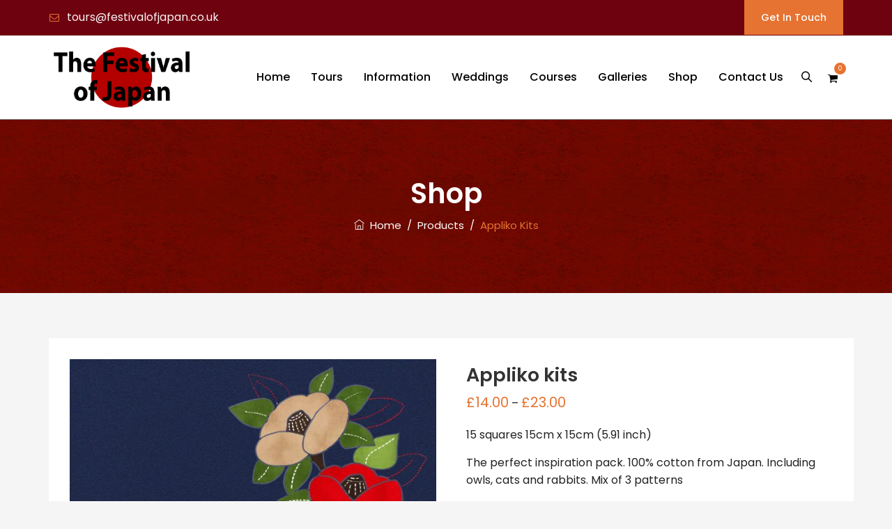

--- FILE ---
content_type: text/html; charset=utf-8
request_url: https://www.google.com/recaptcha/api2/anchor?ar=1&k=6LcqNBkpAAAAAFbB3LGowwAU4dv2bSh5m2rvlWA3&co=aHR0cHM6Ly9mZXN0aXZhbG9mamFwYW4uY28udWs6NDQz&hl=en&v=PoyoqOPhxBO7pBk68S4YbpHZ&size=invisible&anchor-ms=20000&execute-ms=30000&cb=hgu41uqwcd7r
body_size: 48454
content:
<!DOCTYPE HTML><html dir="ltr" lang="en"><head><meta http-equiv="Content-Type" content="text/html; charset=UTF-8">
<meta http-equiv="X-UA-Compatible" content="IE=edge">
<title>reCAPTCHA</title>
<style type="text/css">
/* cyrillic-ext */
@font-face {
  font-family: 'Roboto';
  font-style: normal;
  font-weight: 400;
  font-stretch: 100%;
  src: url(//fonts.gstatic.com/s/roboto/v48/KFO7CnqEu92Fr1ME7kSn66aGLdTylUAMa3GUBHMdazTgWw.woff2) format('woff2');
  unicode-range: U+0460-052F, U+1C80-1C8A, U+20B4, U+2DE0-2DFF, U+A640-A69F, U+FE2E-FE2F;
}
/* cyrillic */
@font-face {
  font-family: 'Roboto';
  font-style: normal;
  font-weight: 400;
  font-stretch: 100%;
  src: url(//fonts.gstatic.com/s/roboto/v48/KFO7CnqEu92Fr1ME7kSn66aGLdTylUAMa3iUBHMdazTgWw.woff2) format('woff2');
  unicode-range: U+0301, U+0400-045F, U+0490-0491, U+04B0-04B1, U+2116;
}
/* greek-ext */
@font-face {
  font-family: 'Roboto';
  font-style: normal;
  font-weight: 400;
  font-stretch: 100%;
  src: url(//fonts.gstatic.com/s/roboto/v48/KFO7CnqEu92Fr1ME7kSn66aGLdTylUAMa3CUBHMdazTgWw.woff2) format('woff2');
  unicode-range: U+1F00-1FFF;
}
/* greek */
@font-face {
  font-family: 'Roboto';
  font-style: normal;
  font-weight: 400;
  font-stretch: 100%;
  src: url(//fonts.gstatic.com/s/roboto/v48/KFO7CnqEu92Fr1ME7kSn66aGLdTylUAMa3-UBHMdazTgWw.woff2) format('woff2');
  unicode-range: U+0370-0377, U+037A-037F, U+0384-038A, U+038C, U+038E-03A1, U+03A3-03FF;
}
/* math */
@font-face {
  font-family: 'Roboto';
  font-style: normal;
  font-weight: 400;
  font-stretch: 100%;
  src: url(//fonts.gstatic.com/s/roboto/v48/KFO7CnqEu92Fr1ME7kSn66aGLdTylUAMawCUBHMdazTgWw.woff2) format('woff2');
  unicode-range: U+0302-0303, U+0305, U+0307-0308, U+0310, U+0312, U+0315, U+031A, U+0326-0327, U+032C, U+032F-0330, U+0332-0333, U+0338, U+033A, U+0346, U+034D, U+0391-03A1, U+03A3-03A9, U+03B1-03C9, U+03D1, U+03D5-03D6, U+03F0-03F1, U+03F4-03F5, U+2016-2017, U+2034-2038, U+203C, U+2040, U+2043, U+2047, U+2050, U+2057, U+205F, U+2070-2071, U+2074-208E, U+2090-209C, U+20D0-20DC, U+20E1, U+20E5-20EF, U+2100-2112, U+2114-2115, U+2117-2121, U+2123-214F, U+2190, U+2192, U+2194-21AE, U+21B0-21E5, U+21F1-21F2, U+21F4-2211, U+2213-2214, U+2216-22FF, U+2308-230B, U+2310, U+2319, U+231C-2321, U+2336-237A, U+237C, U+2395, U+239B-23B7, U+23D0, U+23DC-23E1, U+2474-2475, U+25AF, U+25B3, U+25B7, U+25BD, U+25C1, U+25CA, U+25CC, U+25FB, U+266D-266F, U+27C0-27FF, U+2900-2AFF, U+2B0E-2B11, U+2B30-2B4C, U+2BFE, U+3030, U+FF5B, U+FF5D, U+1D400-1D7FF, U+1EE00-1EEFF;
}
/* symbols */
@font-face {
  font-family: 'Roboto';
  font-style: normal;
  font-weight: 400;
  font-stretch: 100%;
  src: url(//fonts.gstatic.com/s/roboto/v48/KFO7CnqEu92Fr1ME7kSn66aGLdTylUAMaxKUBHMdazTgWw.woff2) format('woff2');
  unicode-range: U+0001-000C, U+000E-001F, U+007F-009F, U+20DD-20E0, U+20E2-20E4, U+2150-218F, U+2190, U+2192, U+2194-2199, U+21AF, U+21E6-21F0, U+21F3, U+2218-2219, U+2299, U+22C4-22C6, U+2300-243F, U+2440-244A, U+2460-24FF, U+25A0-27BF, U+2800-28FF, U+2921-2922, U+2981, U+29BF, U+29EB, U+2B00-2BFF, U+4DC0-4DFF, U+FFF9-FFFB, U+10140-1018E, U+10190-1019C, U+101A0, U+101D0-101FD, U+102E0-102FB, U+10E60-10E7E, U+1D2C0-1D2D3, U+1D2E0-1D37F, U+1F000-1F0FF, U+1F100-1F1AD, U+1F1E6-1F1FF, U+1F30D-1F30F, U+1F315, U+1F31C, U+1F31E, U+1F320-1F32C, U+1F336, U+1F378, U+1F37D, U+1F382, U+1F393-1F39F, U+1F3A7-1F3A8, U+1F3AC-1F3AF, U+1F3C2, U+1F3C4-1F3C6, U+1F3CA-1F3CE, U+1F3D4-1F3E0, U+1F3ED, U+1F3F1-1F3F3, U+1F3F5-1F3F7, U+1F408, U+1F415, U+1F41F, U+1F426, U+1F43F, U+1F441-1F442, U+1F444, U+1F446-1F449, U+1F44C-1F44E, U+1F453, U+1F46A, U+1F47D, U+1F4A3, U+1F4B0, U+1F4B3, U+1F4B9, U+1F4BB, U+1F4BF, U+1F4C8-1F4CB, U+1F4D6, U+1F4DA, U+1F4DF, U+1F4E3-1F4E6, U+1F4EA-1F4ED, U+1F4F7, U+1F4F9-1F4FB, U+1F4FD-1F4FE, U+1F503, U+1F507-1F50B, U+1F50D, U+1F512-1F513, U+1F53E-1F54A, U+1F54F-1F5FA, U+1F610, U+1F650-1F67F, U+1F687, U+1F68D, U+1F691, U+1F694, U+1F698, U+1F6AD, U+1F6B2, U+1F6B9-1F6BA, U+1F6BC, U+1F6C6-1F6CF, U+1F6D3-1F6D7, U+1F6E0-1F6EA, U+1F6F0-1F6F3, U+1F6F7-1F6FC, U+1F700-1F7FF, U+1F800-1F80B, U+1F810-1F847, U+1F850-1F859, U+1F860-1F887, U+1F890-1F8AD, U+1F8B0-1F8BB, U+1F8C0-1F8C1, U+1F900-1F90B, U+1F93B, U+1F946, U+1F984, U+1F996, U+1F9E9, U+1FA00-1FA6F, U+1FA70-1FA7C, U+1FA80-1FA89, U+1FA8F-1FAC6, U+1FACE-1FADC, U+1FADF-1FAE9, U+1FAF0-1FAF8, U+1FB00-1FBFF;
}
/* vietnamese */
@font-face {
  font-family: 'Roboto';
  font-style: normal;
  font-weight: 400;
  font-stretch: 100%;
  src: url(//fonts.gstatic.com/s/roboto/v48/KFO7CnqEu92Fr1ME7kSn66aGLdTylUAMa3OUBHMdazTgWw.woff2) format('woff2');
  unicode-range: U+0102-0103, U+0110-0111, U+0128-0129, U+0168-0169, U+01A0-01A1, U+01AF-01B0, U+0300-0301, U+0303-0304, U+0308-0309, U+0323, U+0329, U+1EA0-1EF9, U+20AB;
}
/* latin-ext */
@font-face {
  font-family: 'Roboto';
  font-style: normal;
  font-weight: 400;
  font-stretch: 100%;
  src: url(//fonts.gstatic.com/s/roboto/v48/KFO7CnqEu92Fr1ME7kSn66aGLdTylUAMa3KUBHMdazTgWw.woff2) format('woff2');
  unicode-range: U+0100-02BA, U+02BD-02C5, U+02C7-02CC, U+02CE-02D7, U+02DD-02FF, U+0304, U+0308, U+0329, U+1D00-1DBF, U+1E00-1E9F, U+1EF2-1EFF, U+2020, U+20A0-20AB, U+20AD-20C0, U+2113, U+2C60-2C7F, U+A720-A7FF;
}
/* latin */
@font-face {
  font-family: 'Roboto';
  font-style: normal;
  font-weight: 400;
  font-stretch: 100%;
  src: url(//fonts.gstatic.com/s/roboto/v48/KFO7CnqEu92Fr1ME7kSn66aGLdTylUAMa3yUBHMdazQ.woff2) format('woff2');
  unicode-range: U+0000-00FF, U+0131, U+0152-0153, U+02BB-02BC, U+02C6, U+02DA, U+02DC, U+0304, U+0308, U+0329, U+2000-206F, U+20AC, U+2122, U+2191, U+2193, U+2212, U+2215, U+FEFF, U+FFFD;
}
/* cyrillic-ext */
@font-face {
  font-family: 'Roboto';
  font-style: normal;
  font-weight: 500;
  font-stretch: 100%;
  src: url(//fonts.gstatic.com/s/roboto/v48/KFO7CnqEu92Fr1ME7kSn66aGLdTylUAMa3GUBHMdazTgWw.woff2) format('woff2');
  unicode-range: U+0460-052F, U+1C80-1C8A, U+20B4, U+2DE0-2DFF, U+A640-A69F, U+FE2E-FE2F;
}
/* cyrillic */
@font-face {
  font-family: 'Roboto';
  font-style: normal;
  font-weight: 500;
  font-stretch: 100%;
  src: url(//fonts.gstatic.com/s/roboto/v48/KFO7CnqEu92Fr1ME7kSn66aGLdTylUAMa3iUBHMdazTgWw.woff2) format('woff2');
  unicode-range: U+0301, U+0400-045F, U+0490-0491, U+04B0-04B1, U+2116;
}
/* greek-ext */
@font-face {
  font-family: 'Roboto';
  font-style: normal;
  font-weight: 500;
  font-stretch: 100%;
  src: url(//fonts.gstatic.com/s/roboto/v48/KFO7CnqEu92Fr1ME7kSn66aGLdTylUAMa3CUBHMdazTgWw.woff2) format('woff2');
  unicode-range: U+1F00-1FFF;
}
/* greek */
@font-face {
  font-family: 'Roboto';
  font-style: normal;
  font-weight: 500;
  font-stretch: 100%;
  src: url(//fonts.gstatic.com/s/roboto/v48/KFO7CnqEu92Fr1ME7kSn66aGLdTylUAMa3-UBHMdazTgWw.woff2) format('woff2');
  unicode-range: U+0370-0377, U+037A-037F, U+0384-038A, U+038C, U+038E-03A1, U+03A3-03FF;
}
/* math */
@font-face {
  font-family: 'Roboto';
  font-style: normal;
  font-weight: 500;
  font-stretch: 100%;
  src: url(//fonts.gstatic.com/s/roboto/v48/KFO7CnqEu92Fr1ME7kSn66aGLdTylUAMawCUBHMdazTgWw.woff2) format('woff2');
  unicode-range: U+0302-0303, U+0305, U+0307-0308, U+0310, U+0312, U+0315, U+031A, U+0326-0327, U+032C, U+032F-0330, U+0332-0333, U+0338, U+033A, U+0346, U+034D, U+0391-03A1, U+03A3-03A9, U+03B1-03C9, U+03D1, U+03D5-03D6, U+03F0-03F1, U+03F4-03F5, U+2016-2017, U+2034-2038, U+203C, U+2040, U+2043, U+2047, U+2050, U+2057, U+205F, U+2070-2071, U+2074-208E, U+2090-209C, U+20D0-20DC, U+20E1, U+20E5-20EF, U+2100-2112, U+2114-2115, U+2117-2121, U+2123-214F, U+2190, U+2192, U+2194-21AE, U+21B0-21E5, U+21F1-21F2, U+21F4-2211, U+2213-2214, U+2216-22FF, U+2308-230B, U+2310, U+2319, U+231C-2321, U+2336-237A, U+237C, U+2395, U+239B-23B7, U+23D0, U+23DC-23E1, U+2474-2475, U+25AF, U+25B3, U+25B7, U+25BD, U+25C1, U+25CA, U+25CC, U+25FB, U+266D-266F, U+27C0-27FF, U+2900-2AFF, U+2B0E-2B11, U+2B30-2B4C, U+2BFE, U+3030, U+FF5B, U+FF5D, U+1D400-1D7FF, U+1EE00-1EEFF;
}
/* symbols */
@font-face {
  font-family: 'Roboto';
  font-style: normal;
  font-weight: 500;
  font-stretch: 100%;
  src: url(//fonts.gstatic.com/s/roboto/v48/KFO7CnqEu92Fr1ME7kSn66aGLdTylUAMaxKUBHMdazTgWw.woff2) format('woff2');
  unicode-range: U+0001-000C, U+000E-001F, U+007F-009F, U+20DD-20E0, U+20E2-20E4, U+2150-218F, U+2190, U+2192, U+2194-2199, U+21AF, U+21E6-21F0, U+21F3, U+2218-2219, U+2299, U+22C4-22C6, U+2300-243F, U+2440-244A, U+2460-24FF, U+25A0-27BF, U+2800-28FF, U+2921-2922, U+2981, U+29BF, U+29EB, U+2B00-2BFF, U+4DC0-4DFF, U+FFF9-FFFB, U+10140-1018E, U+10190-1019C, U+101A0, U+101D0-101FD, U+102E0-102FB, U+10E60-10E7E, U+1D2C0-1D2D3, U+1D2E0-1D37F, U+1F000-1F0FF, U+1F100-1F1AD, U+1F1E6-1F1FF, U+1F30D-1F30F, U+1F315, U+1F31C, U+1F31E, U+1F320-1F32C, U+1F336, U+1F378, U+1F37D, U+1F382, U+1F393-1F39F, U+1F3A7-1F3A8, U+1F3AC-1F3AF, U+1F3C2, U+1F3C4-1F3C6, U+1F3CA-1F3CE, U+1F3D4-1F3E0, U+1F3ED, U+1F3F1-1F3F3, U+1F3F5-1F3F7, U+1F408, U+1F415, U+1F41F, U+1F426, U+1F43F, U+1F441-1F442, U+1F444, U+1F446-1F449, U+1F44C-1F44E, U+1F453, U+1F46A, U+1F47D, U+1F4A3, U+1F4B0, U+1F4B3, U+1F4B9, U+1F4BB, U+1F4BF, U+1F4C8-1F4CB, U+1F4D6, U+1F4DA, U+1F4DF, U+1F4E3-1F4E6, U+1F4EA-1F4ED, U+1F4F7, U+1F4F9-1F4FB, U+1F4FD-1F4FE, U+1F503, U+1F507-1F50B, U+1F50D, U+1F512-1F513, U+1F53E-1F54A, U+1F54F-1F5FA, U+1F610, U+1F650-1F67F, U+1F687, U+1F68D, U+1F691, U+1F694, U+1F698, U+1F6AD, U+1F6B2, U+1F6B9-1F6BA, U+1F6BC, U+1F6C6-1F6CF, U+1F6D3-1F6D7, U+1F6E0-1F6EA, U+1F6F0-1F6F3, U+1F6F7-1F6FC, U+1F700-1F7FF, U+1F800-1F80B, U+1F810-1F847, U+1F850-1F859, U+1F860-1F887, U+1F890-1F8AD, U+1F8B0-1F8BB, U+1F8C0-1F8C1, U+1F900-1F90B, U+1F93B, U+1F946, U+1F984, U+1F996, U+1F9E9, U+1FA00-1FA6F, U+1FA70-1FA7C, U+1FA80-1FA89, U+1FA8F-1FAC6, U+1FACE-1FADC, U+1FADF-1FAE9, U+1FAF0-1FAF8, U+1FB00-1FBFF;
}
/* vietnamese */
@font-face {
  font-family: 'Roboto';
  font-style: normal;
  font-weight: 500;
  font-stretch: 100%;
  src: url(//fonts.gstatic.com/s/roboto/v48/KFO7CnqEu92Fr1ME7kSn66aGLdTylUAMa3OUBHMdazTgWw.woff2) format('woff2');
  unicode-range: U+0102-0103, U+0110-0111, U+0128-0129, U+0168-0169, U+01A0-01A1, U+01AF-01B0, U+0300-0301, U+0303-0304, U+0308-0309, U+0323, U+0329, U+1EA0-1EF9, U+20AB;
}
/* latin-ext */
@font-face {
  font-family: 'Roboto';
  font-style: normal;
  font-weight: 500;
  font-stretch: 100%;
  src: url(//fonts.gstatic.com/s/roboto/v48/KFO7CnqEu92Fr1ME7kSn66aGLdTylUAMa3KUBHMdazTgWw.woff2) format('woff2');
  unicode-range: U+0100-02BA, U+02BD-02C5, U+02C7-02CC, U+02CE-02D7, U+02DD-02FF, U+0304, U+0308, U+0329, U+1D00-1DBF, U+1E00-1E9F, U+1EF2-1EFF, U+2020, U+20A0-20AB, U+20AD-20C0, U+2113, U+2C60-2C7F, U+A720-A7FF;
}
/* latin */
@font-face {
  font-family: 'Roboto';
  font-style: normal;
  font-weight: 500;
  font-stretch: 100%;
  src: url(//fonts.gstatic.com/s/roboto/v48/KFO7CnqEu92Fr1ME7kSn66aGLdTylUAMa3yUBHMdazQ.woff2) format('woff2');
  unicode-range: U+0000-00FF, U+0131, U+0152-0153, U+02BB-02BC, U+02C6, U+02DA, U+02DC, U+0304, U+0308, U+0329, U+2000-206F, U+20AC, U+2122, U+2191, U+2193, U+2212, U+2215, U+FEFF, U+FFFD;
}
/* cyrillic-ext */
@font-face {
  font-family: 'Roboto';
  font-style: normal;
  font-weight: 900;
  font-stretch: 100%;
  src: url(//fonts.gstatic.com/s/roboto/v48/KFO7CnqEu92Fr1ME7kSn66aGLdTylUAMa3GUBHMdazTgWw.woff2) format('woff2');
  unicode-range: U+0460-052F, U+1C80-1C8A, U+20B4, U+2DE0-2DFF, U+A640-A69F, U+FE2E-FE2F;
}
/* cyrillic */
@font-face {
  font-family: 'Roboto';
  font-style: normal;
  font-weight: 900;
  font-stretch: 100%;
  src: url(//fonts.gstatic.com/s/roboto/v48/KFO7CnqEu92Fr1ME7kSn66aGLdTylUAMa3iUBHMdazTgWw.woff2) format('woff2');
  unicode-range: U+0301, U+0400-045F, U+0490-0491, U+04B0-04B1, U+2116;
}
/* greek-ext */
@font-face {
  font-family: 'Roboto';
  font-style: normal;
  font-weight: 900;
  font-stretch: 100%;
  src: url(//fonts.gstatic.com/s/roboto/v48/KFO7CnqEu92Fr1ME7kSn66aGLdTylUAMa3CUBHMdazTgWw.woff2) format('woff2');
  unicode-range: U+1F00-1FFF;
}
/* greek */
@font-face {
  font-family: 'Roboto';
  font-style: normal;
  font-weight: 900;
  font-stretch: 100%;
  src: url(//fonts.gstatic.com/s/roboto/v48/KFO7CnqEu92Fr1ME7kSn66aGLdTylUAMa3-UBHMdazTgWw.woff2) format('woff2');
  unicode-range: U+0370-0377, U+037A-037F, U+0384-038A, U+038C, U+038E-03A1, U+03A3-03FF;
}
/* math */
@font-face {
  font-family: 'Roboto';
  font-style: normal;
  font-weight: 900;
  font-stretch: 100%;
  src: url(//fonts.gstatic.com/s/roboto/v48/KFO7CnqEu92Fr1ME7kSn66aGLdTylUAMawCUBHMdazTgWw.woff2) format('woff2');
  unicode-range: U+0302-0303, U+0305, U+0307-0308, U+0310, U+0312, U+0315, U+031A, U+0326-0327, U+032C, U+032F-0330, U+0332-0333, U+0338, U+033A, U+0346, U+034D, U+0391-03A1, U+03A3-03A9, U+03B1-03C9, U+03D1, U+03D5-03D6, U+03F0-03F1, U+03F4-03F5, U+2016-2017, U+2034-2038, U+203C, U+2040, U+2043, U+2047, U+2050, U+2057, U+205F, U+2070-2071, U+2074-208E, U+2090-209C, U+20D0-20DC, U+20E1, U+20E5-20EF, U+2100-2112, U+2114-2115, U+2117-2121, U+2123-214F, U+2190, U+2192, U+2194-21AE, U+21B0-21E5, U+21F1-21F2, U+21F4-2211, U+2213-2214, U+2216-22FF, U+2308-230B, U+2310, U+2319, U+231C-2321, U+2336-237A, U+237C, U+2395, U+239B-23B7, U+23D0, U+23DC-23E1, U+2474-2475, U+25AF, U+25B3, U+25B7, U+25BD, U+25C1, U+25CA, U+25CC, U+25FB, U+266D-266F, U+27C0-27FF, U+2900-2AFF, U+2B0E-2B11, U+2B30-2B4C, U+2BFE, U+3030, U+FF5B, U+FF5D, U+1D400-1D7FF, U+1EE00-1EEFF;
}
/* symbols */
@font-face {
  font-family: 'Roboto';
  font-style: normal;
  font-weight: 900;
  font-stretch: 100%;
  src: url(//fonts.gstatic.com/s/roboto/v48/KFO7CnqEu92Fr1ME7kSn66aGLdTylUAMaxKUBHMdazTgWw.woff2) format('woff2');
  unicode-range: U+0001-000C, U+000E-001F, U+007F-009F, U+20DD-20E0, U+20E2-20E4, U+2150-218F, U+2190, U+2192, U+2194-2199, U+21AF, U+21E6-21F0, U+21F3, U+2218-2219, U+2299, U+22C4-22C6, U+2300-243F, U+2440-244A, U+2460-24FF, U+25A0-27BF, U+2800-28FF, U+2921-2922, U+2981, U+29BF, U+29EB, U+2B00-2BFF, U+4DC0-4DFF, U+FFF9-FFFB, U+10140-1018E, U+10190-1019C, U+101A0, U+101D0-101FD, U+102E0-102FB, U+10E60-10E7E, U+1D2C0-1D2D3, U+1D2E0-1D37F, U+1F000-1F0FF, U+1F100-1F1AD, U+1F1E6-1F1FF, U+1F30D-1F30F, U+1F315, U+1F31C, U+1F31E, U+1F320-1F32C, U+1F336, U+1F378, U+1F37D, U+1F382, U+1F393-1F39F, U+1F3A7-1F3A8, U+1F3AC-1F3AF, U+1F3C2, U+1F3C4-1F3C6, U+1F3CA-1F3CE, U+1F3D4-1F3E0, U+1F3ED, U+1F3F1-1F3F3, U+1F3F5-1F3F7, U+1F408, U+1F415, U+1F41F, U+1F426, U+1F43F, U+1F441-1F442, U+1F444, U+1F446-1F449, U+1F44C-1F44E, U+1F453, U+1F46A, U+1F47D, U+1F4A3, U+1F4B0, U+1F4B3, U+1F4B9, U+1F4BB, U+1F4BF, U+1F4C8-1F4CB, U+1F4D6, U+1F4DA, U+1F4DF, U+1F4E3-1F4E6, U+1F4EA-1F4ED, U+1F4F7, U+1F4F9-1F4FB, U+1F4FD-1F4FE, U+1F503, U+1F507-1F50B, U+1F50D, U+1F512-1F513, U+1F53E-1F54A, U+1F54F-1F5FA, U+1F610, U+1F650-1F67F, U+1F687, U+1F68D, U+1F691, U+1F694, U+1F698, U+1F6AD, U+1F6B2, U+1F6B9-1F6BA, U+1F6BC, U+1F6C6-1F6CF, U+1F6D3-1F6D7, U+1F6E0-1F6EA, U+1F6F0-1F6F3, U+1F6F7-1F6FC, U+1F700-1F7FF, U+1F800-1F80B, U+1F810-1F847, U+1F850-1F859, U+1F860-1F887, U+1F890-1F8AD, U+1F8B0-1F8BB, U+1F8C0-1F8C1, U+1F900-1F90B, U+1F93B, U+1F946, U+1F984, U+1F996, U+1F9E9, U+1FA00-1FA6F, U+1FA70-1FA7C, U+1FA80-1FA89, U+1FA8F-1FAC6, U+1FACE-1FADC, U+1FADF-1FAE9, U+1FAF0-1FAF8, U+1FB00-1FBFF;
}
/* vietnamese */
@font-face {
  font-family: 'Roboto';
  font-style: normal;
  font-weight: 900;
  font-stretch: 100%;
  src: url(//fonts.gstatic.com/s/roboto/v48/KFO7CnqEu92Fr1ME7kSn66aGLdTylUAMa3OUBHMdazTgWw.woff2) format('woff2');
  unicode-range: U+0102-0103, U+0110-0111, U+0128-0129, U+0168-0169, U+01A0-01A1, U+01AF-01B0, U+0300-0301, U+0303-0304, U+0308-0309, U+0323, U+0329, U+1EA0-1EF9, U+20AB;
}
/* latin-ext */
@font-face {
  font-family: 'Roboto';
  font-style: normal;
  font-weight: 900;
  font-stretch: 100%;
  src: url(//fonts.gstatic.com/s/roboto/v48/KFO7CnqEu92Fr1ME7kSn66aGLdTylUAMa3KUBHMdazTgWw.woff2) format('woff2');
  unicode-range: U+0100-02BA, U+02BD-02C5, U+02C7-02CC, U+02CE-02D7, U+02DD-02FF, U+0304, U+0308, U+0329, U+1D00-1DBF, U+1E00-1E9F, U+1EF2-1EFF, U+2020, U+20A0-20AB, U+20AD-20C0, U+2113, U+2C60-2C7F, U+A720-A7FF;
}
/* latin */
@font-face {
  font-family: 'Roboto';
  font-style: normal;
  font-weight: 900;
  font-stretch: 100%;
  src: url(//fonts.gstatic.com/s/roboto/v48/KFO7CnqEu92Fr1ME7kSn66aGLdTylUAMa3yUBHMdazQ.woff2) format('woff2');
  unicode-range: U+0000-00FF, U+0131, U+0152-0153, U+02BB-02BC, U+02C6, U+02DA, U+02DC, U+0304, U+0308, U+0329, U+2000-206F, U+20AC, U+2122, U+2191, U+2193, U+2212, U+2215, U+FEFF, U+FFFD;
}

</style>
<link rel="stylesheet" type="text/css" href="https://www.gstatic.com/recaptcha/releases/PoyoqOPhxBO7pBk68S4YbpHZ/styles__ltr.css">
<script nonce="7V5wOXmec_h_bVnOO0zZvA" type="text/javascript">window['__recaptcha_api'] = 'https://www.google.com/recaptcha/api2/';</script>
<script type="text/javascript" src="https://www.gstatic.com/recaptcha/releases/PoyoqOPhxBO7pBk68S4YbpHZ/recaptcha__en.js" nonce="7V5wOXmec_h_bVnOO0zZvA">
      
    </script></head>
<body><div id="rc-anchor-alert" class="rc-anchor-alert"></div>
<input type="hidden" id="recaptcha-token" value="[base64]">
<script type="text/javascript" nonce="7V5wOXmec_h_bVnOO0zZvA">
      recaptcha.anchor.Main.init("[\x22ainput\x22,[\x22bgdata\x22,\x22\x22,\[base64]/[base64]/[base64]/bmV3IHJbeF0oY1swXSk6RT09Mj9uZXcgclt4XShjWzBdLGNbMV0pOkU9PTM/bmV3IHJbeF0oY1swXSxjWzFdLGNbMl0pOkU9PTQ/[base64]/[base64]/[base64]/[base64]/[base64]/[base64]/[base64]/[base64]\x22,\[base64]\\u003d\\u003d\x22,\x22NcKUUcK4JcKfwopJwo3CgjgFwqVPw47DlB1EwrzCvmwnwrrDol9qFsOfwo5Qw6HDnmfCtl8fwpnCmcO/[base64]/[base64]/LSYBw5/[base64]/[base64]/YEQsUcK2wp7DoMOyw5kwKCU9woJCXE3CmQTDusOYw7DCvcKzW8KDdhPDlE8Xwoorw4xewpvCgzLDgsOhbw7DnVzDrsKxwrHDuhbDtG/CtsO4wqpEKADCi0cswrh8w6Fkw5VzOsONAQ9uw6HCjMK0w5nCrSzChCzCoGnCrGDCpRRzWcOWDXl2OcKMwpjDjzM1w57CnhbDpcKFAsKlIXnDl8Kow6zCtB/[base64]/[base64]/[base64]/DkMOBEkvCkifDsjHCkXHDsEzDhVXCngjCqcKwM8K3O8KGNMOYQ37Cuy9YwqzCtmwsJGkbKxzDoUjChD/Ck8K9ZEBIwrpSwr5Rw6LCv8O+fmkGw6vCtsK5wr7DjMKWwrLDjsOaYGfChSM6VMKUwrPDjmMKw7RxRGjDrA1zw7/CjcKqVQ/CqcKNOMObw4TDmzw6E8KfwpPCiTR4N8O8wo4qw4JKw7HDsSHDhR10N8Oxw6UMw64ZwqwQR8OjdRTDp8Kpwp4zXsK2QsKiBELDucK0ABx1w5o/wojCncKUfHHClcOZSMK2YMKZWcKuZMOhN8OZwpXCjSBxwq5URMOYN8Ouw6F+w59weMO6AMKCWsOwIsKqwr0pBUXCjVjDl8OJwqTDs8O3TcKfw7/DjcKjw5lgeMKnfMK8w49/[base64]/[base64]/ChEDDu8KyLVvCrMOhC8KQMsKkw5/DmTUoLMKWwprDgMKJDsOAwqcRw4XCnUsAwpkER8KEwqbCqsO0TMOlTEXCtUEaKidkfHrDmBbDksOuPnINw6TDp1Rcw6TCs8K5w7TCp8OQHUDCuzPDrg/[base64]/DqDPCm8KNTikOwqxAw6vDjCzDsAPDpAE/wpkRZE/Co8OiwrLDqMK7Z8OJwpLCoAnDvTpLQwrDvhUoNRp1wpzCg8O0NsK0wrIow7nCmV/[base64]/PVvDry0bwqDCuMKFw4TCkcOZwpjDq2jDhjTCkVXDrSLCkcKsQsKSw4kgwqA6KkRxw7XDlWdRw4QEPHRaw6pUA8K6MgvCkF5Ww78xZMK5GcKdwrkRwr3DpsO4YMOsAsOeBVkNw7LDiMOeelVcRsKcwoQewp7DiRjDhX/Dg8Kcwq5UVCoRQV4swohUw74Dw6xVw5p/[base64]/[base64]/DisOKBcKuXzfDpRzCllJlwrnCocKxw74QDU4lPMOFD3HCucK4woTDmGUtW8ORTwTDvkNYw7vCpMKiMjzDm28Aw4rCqwXCg3V6Ik/DlD4sGF80MsKIw7LDmTfDkcOPXWofwoFkwpDCv1cqB8KfaDzDl3YCw4PDoAoSa8OHwoLCrA5WLWjCl8KUCy8FXVrCjT9Yw7pTw4o6bH5rw6ohPsOgdMKgfQgREVdzw6/DpsKMVTDCuy4YawrCr1dAXcKuJcK1w4tMdQBsw5Itw57Cg23ClsKTw7NJNXTDk8KgXXHCgxghw5prGmRpEgFmwq/[base64]/CmsKJwr3CtjBdw4wvLFw7Xjt8w7lBCDUbw49Yw6wkYhBFwpPDvsKUw6/CmMK1wqBHMcOewoXCtMKXKh3DnlXCpMOBHcOsUMObw6vCj8KIegR1QHrCuXMqMsOOdsKgaUxjcHQew6RqwqPDlMKZOAJrTcKmwqvDh8OdL8O0wobDhMK0FF3Dqn9Rw6AxKlhCw5lUw5fDgcK8J8KTDy9yQMKKw44/a0AJamLDicOOw7IQw4zDhj/DoAhcXWRmwopsw6rDt8Oiwqk2wovDtTLCi8OiDsOLwqXDk8OUcBnDpBfDgMOOwrAxfFBEw5sawpssw5TCv3fCrDY5JsKDVSwOw7bCsQ/CusK0CcKrUcKqHMOnwonDlMKgwqVNTC5bw53Cs8OdwrbDkMO4w6EUacONXMOxwq8lwrPDuWzCr8OCw5LCgEfDjWJ4PRDDksKSw4kow7XDjV3CisKJeMKKDcK/w6bDtcK+w4V1wobCpzPCi8KwwrrCoH7Ch8OqDsOCFMOwRhXCtsKcRMK/I3YJwoUdw4vCgUrDgMKGw4tOwqRUTHNzw7rDr8OYw73DjMOVwqzDk8OBw4ImwplHEcKfScKPw53Ct8Kgwr/DtsOSwpEBw5DDkixMRTEleMOCw74rw6jCnHPDuBjDi8KEworDjz7CoMOYwr14w7vDmivDhBwQw7J5QcKiV8KxJE/DjMKCwqoWA8KlDQwWSsK2wpF2w43ChwfDncOAw715MQ8iwpo+W1MVw5JdQcKkJG7Dj8K2cm/Co8KPCcKTOATCpi/CpsO+wrzCo8KRDXB9w64CwqVVKwZ+N8KeTcKBwpPChcKnO0XCgsKQwrQfwodqw5FTwpPDqsKHO8KKwpnCnEnDv0HCr8KcHcO7Mygdw4HDk8KfwrLDlhN8wr7Du8K/wrUUSMKyIcORf8OHexQrUMKBw6rDkncuU8OpbVkMbx/Ci1bDlcKoK3Rxw4DDlFB7wqBIFzXDmwxywo/DvyLCjVgYShxIw5TCn2JlaMOYwpcmwrrDhysiw4nCpR4tN8OrY8OMKsOSDcKAYnrDp3cdw6bClyDDhB1rX8Kyw7AJwo/DpcO8WcONIGfDsMOpMMOTUMK4w6LCtcKAaQhtb8Ksw5XCvn/CjEw9wp0yUcKnwoLCq8O1LAwAV8OQw6fDq3hLd8KHw5/Cil/DnMOPw5ZwWnofwrzDlnfCucODw6EuwonDu8K4w4rDs0hGZG/CncKTLsKHwpjCqcKRwoAXw5DCp8KeH3PCmsKPchzDncK5aDTCly/CqMO0WQ7ClRfDgsKUw4NVM8ODUMKGa8KGBhvDsMO+WcO9BsOFF8K+wpTDpcKFBTdTw4TDjMOfBW3DtcOdRMKueMKpwp5Pwq1aXMKJw6bDgMOoW8OVExvCn1jCsMOiwrUNwopDw5ltw6PCk1/DrXLCjDnCsRXCm8O4fcOswozCrcOGwq3DpsOfw5jCl2IbM8OeVVrDnCY9w7zCnGJ/w7tPIXjCqBLDmFbDusObXMOoUMKZWMOURkcAHGwdwoxRKMKVw57ColkOw5sFw4zDhcKLb8Kbw513w5zDnQ/DhRg2ITvDolLCgBg5w6lEw6gISmHDn8O3w5fCicKnw4YOw7PDi8Oxw6pewqxYTcO5C8KmGcK+c8Ozw4/CqMKMw7/CksKVZm4ZLzdcwpfDtsKMKQ7Cj0NtLMKnZsOTw7bDsMKrAMO0B8KEw5PDkcKBwpnDq8O0DRx9w54XwqgTPsO7L8OCQMKVw4AdAsOuMkHCvFjDuMKAwpUPa3LCjxLDisKwaMOlf8OaGMK/wrtOAcKjdm40WXTDpWXDm8Kzw6JwDGjDkzhvZgFqTggcNcOmwr/[base64]/ClsK+w5zCqFvDg8K5SsKiw7LDrMK2BcO/[base64]/wr7CvnzDj8O2w5vDssObwqY/wrLDmQVcDGkXwoMVcsK4U8OkNMOZwoEmcnDCgCDDkFLDkMOWDxrDgMOnwr3CkyFFw7jCvcOtRXbCmkIVWsKeZ1zCgVAOQE9FN8K8fGtjGXvClhPCsmzDtMKMw7vDvMKiSMOGEVfCtcKtIGJOAcK/w7xqBRXDm1FuLMKQw5LCpsOsPMOWwqrDqF7CpMOuw7o0wqHDoAzDr8Oqw4gTwpNXwqnDvcKfJcKAw4RRwqHDsVDDjh47w6jDvwnDpy/DnsKGU8KpTsOtW2Z0wpsRwoIWwq7CrxR7M1A/[base64]/DrMKmAhbDpQ7CtkvDscKAwovCslAbF289cjMNIMK4ZcKAw7/CrnrChX0Lw4jCjmZHMEDDsgXDkcKBwoXCm3cFQcOqwqoSw5Vow7/DkMKGw51GZ8KvMnZnwod6wprChMK0WXMJLgUOwpt8wqALw5rCs2jCqcKYw5EOIsKTwq/[base64]/DtcO5wpclw7QXw7/CuWXCuURKS3duwpkawoLDkTtBfFo3bg1swoEfV1QOPMOnwqXDngXCgCsjL8OOw7x8w6Emwq/DisOrwrEid1jCscKQVHTDjGtQwqMPwqvDnMKgfcKfwrVEwqDDshloHcO5wpvDhH3Dq0fDpsKmw7plwo9CE0h6w7rDocKVw63CiCMpw5/[base64]/Cjk8Awo9pwqPCnyxtw4bChzfCjSJGw4LDpSkXN8KOw63CqDnDkBISwqc9w7zCrMKSw7BrOFFXDcKcLMKmFMOSwpEcw43CkcKuw5M0JwQBP8KPBRUFMyMqwqTDvmvCln0RfkMYw6fCqQNzw6zCukxGw6XDvibDgcKNJMOiJVAMw7/Cl8KQwrzDqMONw7/DuMOKwrjCgcKcwr7DsmXClTASw4UxwrHDoF7Cv8KpJWh0fzUgwqcWLHFLwrUfGMOxNl9eeCzCo8K7wr3DjcO0wql7w7EmwrN/L07DsiXCgMOYURRZwqhrQsO+WMKKwoE5TsKBw5c1w41UXF8ywrd+w6EwIMKFNEHCsRvCtA99w7/Dl8OGwpXCrcKnw6/[base64]/[base64]/[base64]/CrcKtIhbDmMKCcsKOYQ/CqF9rw71DwpzCsh4VSsO0byR0w4UIa8KbwpvDg03CjVvDgyHCgMO8wrLDjMKcU8KCWmk5w7N9UHdjTMOdYHjCoMKYVMKqw48cAjzDkjwVcF/Dn8OTw5UuUsONWC9Qw40LwpgTwqU2w73Cn0bCnsKfOlcQZMOQPsOYfcKAXWR8wo7DuEYkw78wGwrCvMOBwpUoVVdfw5c9wo/CrsKwIsKsIAApVVHCtsK3bMKiQ8OtcHUFOArDhcO/VsOzw7TDjS3DiFt/ZnjDngIIf1hrw4nClxPCjwTDsX3CpcOgwpjCksOxRcO1HcO5w5NITnBDTMK9w5PCusKRTcOHL05UKsOLw51rw5nDgEUdwqvDm8OtwpYuwpA6w7vCjC3ChmjCplrCscKRaMKMEDpkwovCmVbCoxY2dhjCmy7CicOdwr3DocO3HmVuwqjDg8KyK2/CjcOmwrN/w4JVXcKJDMOWYcKKw5VeEMK+w7Urw4fDuB8OFzJEJ8OZw6l8asOKaTAPJX4CQsK0bMO9wq4Xw4AowpJOcsO8LcKIIsOVUl/CigZrw65mw7rCnMKReRRmUMKDwoEvN3nDlHDCqATCrDhKMH7DrxcxdcOhC8O2WAjCg8KDwqnCtH/Dk8OUwqZMWDx1wo9Ww6/[base64]/CkBjCtcKXGcOIFxwUGFsNU8Ovw7VXYcOrwrsewrcDZRVxwpvCsWdIwoXCtHbDtcKtNcK/wrNRM8KQMMO5esOFwojDnihEwqvDvcKswocTw7jCisOew57CkAPCvMOhw6ZnPzTDpsKLdghFUsKPwp5/wqR0GzUdwoIPwrYVeyjDpVBCGsKcSMOXW8Kjw5xEw5QTwr3DukpOHnfDnVE+w65TMXtgEsK8wrXDiTUTOQrCgXLDo8OXA8OtwqPDgMKlFmZ0OiFTQR/DoUPCiHbCmyokw5dhw6h8woddTSZtL8KqZyx5w6tbAS3Ci8O0NmnCt8ORSsKeQsOiwr/DqMKRw7A8w6xtwr8zfsOuVsKrwr7DvsOMwoU5G8O+w5ZlwpPCvcODb8OFwoBVwpowSEpGGx0nwq3CssKTDMKMwoU/[base64]/[base64]/[base64]/[base64]/Ci0jCvSzCvcKHcnkgc0rDnm0vNMKgQSUTNMKpC8OxN2kZNjMoacK4w5AGw4lWw4/Do8K+Y8O0wokBwpnDu2F9wqZZf8Ojw70LPk5uw5xIY8K7w51/DcOUwp7CrsO6wqBcwociw5hhV0VHL8O5wowQJcKswqfDosKaw5ZXD8KLJy8qwqsXBsKiw6vDhjcywp3DjGENwo0yw7bDrcOnwpzClMOxw7TDlnVGwr7CggQuNH3CksKzw7EaEkVMNGjCkV/Cl2xjwpEkwrjDl3Y8wpvCsDjDgXrClMK3Qz3Dp0DDqQ04aD/Cs8KzDmIaw73CuHbDjw3Cv31yw4XDisO8woLDhT5Tw7o0UcOmBMOyw7nCpMOMU8K6Y8OUwpDDtsKVdMO8PcOoW8Oiw4HCpMK7w5lIwq/CoDwxw4J+wr9ew4p9worCkRrDnULCkcOCw67Dg0QNwoHCu8ObYEU8woDDqV/DkQnDkmTDsHZBwowUw4YEw7IyCXppH2VJLsOrHMKHwoYMw5vCjF5sbBkjw4HCuMOYGcOdVG0rwrzDv8K/woDDnMOvwq87w6LDj8OHeMK8w6rCisOmaQIOw7LDl3TCsgvDvknCvxHDqW3Ck3JfAnA0wpJbwr7Dh0lowonDusOxw57DgcKmwqY7wpImGsO7wrJXKURrwqYhCsK2wpQ/w41BWyMtw5AfJjjDocK5ZD5ywoDCox/DtMKCw5LChMOuwo3CmMKoG8KhBsK1wpUPdQBFFH/[base64]/w7dVwqvDjcKFbMOvw6zDthjDlsOFK8Kgwq9IU8KNw5hnw40secOLSMO5S0fCjHjDlwrCj8K5O8OKwphYJ8Ktw6EQEMO6NcO+HgHDssOqXA7DmgrCssKZfTnDhRIxwpBZwpXClMOvYxvDi8KMw55nw4HCn27DuD/CgMKmFiwBTMK1TsKjwqjDq8KtTcK3bTJ3EQARwq3CqmTCtcOkwrnChsO0VsKmEDvClQRbwp3CtcOawpnDi8KuHTzCoVkqw4/CssKYw7x9JD/Chicxw41hwrfDkAJ9MsO2bxDDkcOMwpwgfVRhNsKjwrYYwozCgcORwqpkwqzDjzRow4glE8Kof8KpwowTw5jDhcKHw5vCi3hDegvDmAAuOMKIw6XCvkAFEcO8S8KEwqLCnVZeHi3Ds8KRMg/[base64]/Dt8KZw4hIwpbCr3bDk8Opw7Y/[base64]/Dj0rDhcO6B2DDvMKOwpt9w5gWaRtCdijCr8OtGcO+KnxpTcKgw61zw4HCpQ7DjUFgwqDCsMKPXcOQP0jCkyliw6wBwrnDmsKKD1zCjVYkAsKEwo/CqcOAX8OTw4HCnnvDlQstccKCSAtTRcONa8O+wr0Wwo42wpLChMOjw57CqW0uw6zCr05HaMOswqI0L8KkO00hTMKVw5XDjcOawo7CnHjCtsOtwqLDpWHCuFjDkBrCjMKHOkXCuBfCvwHCrS19wqNewrdEwobDjhU5wq7Cnntxw7/DqxLCjkrClEfCpMKcw4MFw73DosKWEivCrmnDhihEDl3Dg8OcwrbDo8ODF8Kew7EiwqHDgHoHwo7CuEFxScKkw6XCgMKONMKbwqQwwq7DjMOHZ8KGwq/CjALCncOdEWhOByFzw5/[base64]/DssKbw7HCjcOYKi7DnsOoWMKnw4DDtjTCiMKNBGx+woYcwq/Dp8Kcw7BxO8KzdV/DgcK3w4TCpXnDvMOWfcOPwqACLyV1UhhQHWFSwrjDrsOvb0hnwqLClhYmw4d3YsK/wpvChsK6w7XDr2NDJ38JczFJHWVlw7/DpAwhK8Kuw5Upw5rDqk5+fcKEVsK+AMKDwoHCvcKEQV9aDTfChjgDDsO/PWHCryYRwpPDg8O7UsOlw7bDhXXDp8Kxwodow7FqW8KvwqfDiMKew40Pw6PDtcODw77DrifCl2XDqEnCssOKw47DrTjDlMOHwrvDqcOJPHoVwrdhw4B/MsOVVwrClsKmPijCtcOydm/CsSDDisKJGsOcRlIlwpTClHxpw68QwppDwqnCvgjDi8KQLcKgw4EwdzAfJ8Otf8KyGEbCgVJsw680THpFw7LCmsKYTlLCp07Cm8OaBgrDmMOFc0V0OMOBw6TCmjZ1w6DDrMK9w5/[base64]/CrcKmNyJjJMK9csOZJcKIPAUnKcKbw5LCkQrDlcOjwrtOKMK+Im0na8ONwqHCg8OoVcKiwoERFMOVw4sMZ3zDrk/DlMKgwqRvX8KJw5UeOTtywogUDMOYEMOIw6sWY8Kqbg0qwp/Cr8Kowrprwp3Du8K0W1XDuWbDqmItNsOVw7w1wqfDrEsYEzk3bkwKwrsqHlJqfMO3FUc8KSLCqMK7HsORwq3DuMO3w5nDiF0jNcKowrnDnh0aLsOUw5x/Rl/[base64]/[base64]/DrcKtw5nCmsO1w6IZw4PCusKawoB0GR5KDm5jf1XCpT9tQ04cfncFwroUwptde8OJw4BQYD/DusOGAMK/wqgrw7UOw6fDv8KaZisQdHXDl1Y2w5zDlyQpw43Dh8OcYMKNOUXDrcOUYnrDjGk3Z0nDicKaw64MZ8O1wrYIw6NswqhOw4LDvsKtIMOawqQcw6oBbMOQD8Knw4zDocKvPUhVw5nChXsIe017fsOqbiNXworDjFnDmyddTMKASMK/dCfCuW3DicOFw6PCp8Ojw74MCXHCsAdSwrR4djorGsOZTxxeFFzDjzh3ZBJocEc+XnYmbA/DuTtWU8KDw6wOw4nChMOxDMOcwqQdw6EiQHjCk8OUwp5DFS/ChzBsw4TCscKAA8Odwq97EsK6wrrDv8Osw6XDnDDCg8OZwpx+cQ3DoMOOZMK8K8K/YAdrAh8ILRzCp8K5w4HCog/CrsKDwoNtf8ONwpRGUcKbbsOEPMOXfFzDhRbDocKvMkPDoMKpAm4UTcKEAgpFD8OYOT3DvMKdwpUew7XCqsKUwro/wph5w5LDomvDsjvCo8KuNsOxAzPCpcOPD1XCl8OsM8ODwrkYw7FGRG1fw4ovOBrCr8Okw47Cp3MdwrBCcMKiYMKNP8Kdw4wdGGwuw6XDt8KWXsKnwrvCj8KEeQlDPMKVw4PDi8OIw6jCoMK9TF/[base64]/CkBxUXMKrw6sOw7rCgMOXDAU2w6TCiyBzw5xlHg/[base64]/CvSHCpDQOw43DmMK+QMK4w4rCu8Ksw5XCuV3DgS4YI8O0O0zCokfDjUcpBMKDLgsPw5dVDTl7HMOBwq3ClcK3fsKow7fDnlQAwrIow7/CrTHDvMKZwp9gw5fCuBTDqxbCi2JUasK6J2XCnhfDsz7CscOuw60Cw6LCn8OqKyLDrCNNw71GXcKUE1HCuDwmRE/DlsKqWHJZwqZ1w6VEwqgOwoNpQMKvAsO7w4AEwqgdCMKvL8OmwrcRw7TDlFRcwqFvwrjDscKBw5PCmjtkw4jCgcODLcKPw6XCoMKKw6s6TGkgAsOWR8OXKwNSwqYzJcORwoLDvTk1ATLCucKnwp96LMKyTV3DrMKcAUZuw68vw4bDjEHCh1dXKA/CiMKiM8KfwpsESCZVMzsNbsKBw6ZTMMO7MsKERDpfw4bDlMKfwo0BEWTDtDPCjMKrKh11RcKtBx7DnEvCmUMrVi82w6PCicKbwrzCtUbDl8OkwqQpJcK6w4PClH/Cm8KXdMKIw4AaPcK8wr/DoFvCph/[base64]/CrsOOwqDDnsOMwqrClcOHHsKTIHckMGPCmsOTw5jDqyVPQApxG8ODOwk7wqnChRHDmsOcwo7DiMOmw7vDkzzDiQIVw6TCjxrDkk4iw7XCocKDeMKWw6zDnMOow4YzwoB8w43DiEguw5V+w45fZsKJwp3DpcO9MMKjwpHClh/[base64]/CkR57woEKPMOow5vCqQrDhsKGfCTCi8KPwpPCocKMA8O/[base64]/[base64]/Dg1zDrHscw4dtwoYdwrVkwrvClwvChjfDgyQbw6Yiw4wZw43DpsK7wojChsOgMnzDj8OJSRQvw65nwphGwqp8w7sWKFlAw4vDkMOlwrPCncKSwqdNKXgpwqEAdknDpcOrw7HCssKDwqBYw5onHlpkDSh/R31Qw6ZkwpPChMK6wqLCog3DisKaw4jDt0Jhw75Cw4gpw5PDuGDDq8K8w73CmsOMwrPCpw8RVcKjSsK5w7VMdcKbwpfDksKJFsOhT8K7wobCr2UBw5Nsw7nDv8KjecOuPkvCqsO3wqhVw53DtMO/w7vDulQWw53Dj8Ojwpxtw7PDhWNuwqQtI8OJwrzCkMKCFz3CpsO3wrd9bcOJV8OFwpfDrWDDjAoKwq/[base64]/Dq8K0TnbDlsKMNcO0OcO+wp7DmTptQXZEw4HDicOUwp9gw7nDkEDCuxfDikdAwqHCu37DgUTChEYfw7c/DUx0wojDrCTCpcOUw7zCtnTDiMOEUsKyE8K/w6sgUWQnw4lMwrBsVzTDkk/CoWnDky/ClCbChcKlCsObwoh1wpjDih3DgMKCwrUrwonDv8OSD1xLK8OYPcKiwqQbwrIzw6c9K2HDngbCksOuAAzDpcOQTVJvwqRMNcKEw6ptwo1uRFlLw7bCnQvCoiTDh8OIQcOUWCLDsg9OYsKCw4rDssOlwozCrBVkeRnCvEzDj8O9worDknjCjx/Ck8KTZRnDr3TDs3/Dlz/DhWHDo8KCw64uTsKlW1HDoSxuEgPDmMKaw6kMwp4VT8OOwopQw43CtcO9w4wPw6/Cl8Kgw4DCijvDhS82w73DjhfCvFwFcWYwVXwWw44/ZcOfw6Jsw7Jqwo3CsBLDqXNoIyF4w7fCpsORIiMIw5XDuMOpw6zChsOBLRTCmMKcRG/[base64]/DqU7DumoNw5TCosKoD8O9WsKsIWbDq8OSUMOWwqjCnwjChWBZw7jCnsKfw4XCl0/CnQfCnMOwTMKYX2JKMcKdw6nDsMKBwqMbw63DjcOeSMOqw551wogzUTrDs8KAwoskFR18wrlxGALCqQ7CjwTCgAtOwqcgdsKfwr3CokpIwq9hPH/DtXrCtMKgG2xQw70MFMK8woIyUcK+w4ALAXbCvETDhztDwrDDkMKEw4cjw4VRBgPCtsO/w6fDtQcmwprDjSnDucOLfUl+w5koDsOSwr8uE8OmT8O2aMKpw6/[base64]/[base64]/w6RDDcOIMybCvitZwoLCgcO8w4zCuS/CnkAFcMK1W8KdJMO8S8KmAEjCsAIAOS0Ne3zDmzhWwpbDjsOPQsKmw5QMT8OuE8KNFsK2QU93YT5GNizDtXMNwrtUw4TDjkZsdsKjw4rDvcOuIsK2wpZtNVAFFcK7wp/ChjrDmDfChsOGakMfwqw2w4Vid8KKKRXClMOvwq3CrBXCvRlyw6fCgBrDjTjCl0F8wrrDncOgwrssw7EOQ8KAFDnDqMKMAsKywqPDsRpDwprDgsK/UjEmVcKyH2I7E8OLfVjChMKLw4vDrjhXHxVdwpnCnMOswpdlwrfDqwnCjTRpwq/CuxEew6sQdhx2dn/[base64]/CisOKOcOvVMKfZikscgzCucO4CjoHZsKJFcOOw69hb13DqHsxFTVvwpl/w5I8f8KbU8OPw5DDhj3ChUBRdCnDvwbDpMOlM8K3e0EWwpEUIgzCvVY9wp84w6XCtMKwG1fDrkTDh8KPFcKJRsOjwr8SBsObesKkSVPCuQwAA8KRwpfCvSxLw7jCpsOIK8KUSMKBQmlzwokvw6Vjw7NYEzUcJkjCkzHCgcK0PSMEw4vDq8Ovwq/CqgNUw5MVwrTDrxLDiT8Pwp7CqsO+CMO8GcOxw5tvEsKwwp0IwqTClcKZajw3IsOvCMKSw6/Dl1tnw5kbwozCnVfDmE9hXMKIw74fwotxGX7Cq8OxSUfDu3RLecKAE2fDlXLCrCbDhgVXIcKzJsKww73Du8K6w5rDhcKTR8Kaw6TDjGLDkV/DpQBXwplfw6NNwognCMKqw5PDjsOkWMOqwqrChCzDlcKvccOCwonCscOzw57Ct8Kdw6pNwoklw59jdAfCnQjDglkKScKDY8KIfsK6w6DDmgJHw7tXYjTCjBoAw6ooDgLDn8KEwo/DpMK4wrDDjBdlw4nCg8OPQsOgw5NQw4wfLcKhw7BbYcKxwojDgX/DjsKNw7vCoVRoG8KQwp4THjbDhsKjF0zDn8O2P1tuUyPDh13CvmR7w6AZVcKJUMKFw5fCksK1RWXDscOdw4nDpMKTw5lsw51/[base64]/a8Ouw4DDr8OqC8Ocw4VFwovDhMKpw6s6w7AFEMOqDAIjw61OaMOtw6sJwqAbwrTChcKgw43ClgLCuMKNVsKwHlxXUEBeasOOXcOjw7pVw6TCv8KXwrPCo8K7wovCgnFLASYCQ3ZeUxhzw4HCqsKHCsOjeD/CvX3DpcOYwq7DnhrDlsKZwrRdXzbDlwllwq9fOcO4w7ofwr5nMGzDrcOiEcO9woJ+fHExw4LCs8OtX1bDhsO8w57Dg0vDg8K5B30fw61sw5wkQMOhwoB+VHLCrRtWw7ckWMOYXCnCtR/CsWrCrXpZX8KAEMKuLMOwYMOLNsOvw4Ehen5mFWHCvsK0eWnDjcKww5nCoxvCh8O6w7EhTwDDrU3CoF9hwpQjesKQZsOJwr5kYRYfUMOEwrNVCsKLX1nDqTbDoj0GASI/YcKJwrh/YcKrwqBHwrNww4rCqFBUwrx6cCbDosODWMOBBDPDnxBEB0nDrlzChsOlWsO2OSAsYXbDv8KhwqPDlSPDnRItwqrCoQPCi8KXwqzDn8KcCsOkw6rDg8KIaAYZEcKyw7DDuW42w5vDhUXDocKZCkbDp30VVn0Qw6DCrhHCpMKowobDrExawqMDw5dawoc/K0HDqFnCmsKdwpnDhcKWQcK8YkdmexXDucKSGRzDnFYMw5nCk1pPwpIVBl8ifAFLwpjCisKNPk8EwqjCl3Fqw7QGwpTCrMO+Jh/Du8Kpw4DCqGrDlkZDwpLCtMOAOsK9woTDjsOfwot5w4FjMcOsVsKwB8KSw5jDgsKPw7fDr3DCiQjDocOdRMKyw5rCgsKlfsK/wqlheWHCgS/CnkNvwpvCgEhEwo7DosOlOsOyQsKQEx3CljfCicONNcKIwolxw5nCuMOKwpfDqhQuJ8OCE2/Cn1/CuWXCqVbDiWAhwpg9GsKCw5PDnsOuwplIZGrCgFJAFQbDi8OuTcKleTtww6QKX8OHZsOMwo7ClsObIyXDtcKMwrfDnDtnwo/CgcOBGcOJS8OOOBXCtcO/T8OhaU4tw4AKwq/DisOnfsOLY8Kbw5zCuTnClQw0w7DDrzDDjQ9cw4/CjioGw7x8cmMYw4Agw59ZDGPDpg/CpMKBw5zCpyHCnsO/NMONKhZ0DsKhYcObwrTDhWXCnMOeGsO0KnjCt8OgwofDiMKZERTCkMOOa8KPw7lswrXDtMOPwrnChcOEUBrCqF/CtcKKwqMdw4LCnsKVPhQhVnBUwp3DvVVcBxPCnldDwonDtMKyw5snEcO1w69awpp7wrBGU2rCoMK1wqowXcKYwpUwaMKcwr19wrrCsSR6EcKDwr/ClMO5wppHw7XDjzbDiV8uNw8feG7DosOhw6xBR2Uzw6nDkcKEw4bCuGLCm8OSb20ZwpTDt3lrMMOuwr3DncOvKcOnQ8OtwqnDuhVxQWvDlzrDgsOIw7zDuWbCisODAhzCj8Kcw7o4XXvCsXDDtR/DmA/Cu2sAw7/DkCB1XiUXasKLSzIzcgrCt8KWYFYJRsOBOMODwo8Sw7RDdMKvYH0SwojCvcKJHw/DtMKYAcKtw7Nfwp8cfi9/wq3CtTPDlkJuw7hxw4MRD8KowrxkaS/CnsK3RHAaw53Du8Oaw7jCk8OewqLDqQzCgAHCv0vDoUvDjMKvXHXCrGkQN8Kyw59Hw6XCq0PDi8OaE1TDnBjDhsOcX8KiOsK0wo/CtwEuwqEWwqAcLsKAw5BJwrzDlTLDnMOxPzPCqxsKecOSDyXDqVc2HGAeXMKWwrHCvcOhw5p/K2rCvcKpSCdVw7IFIEXDgGjCrsOLQcKiSsOgQ8Khw7zCrAvDs0jDocKOw7wawox2NMKxwojDtgLDnmrDhU3CoWHCljbCgmbDuiQjcmPDvzonZhNBH8KyZinDucOhwqLCpsK+wqFPw4Ycw6HDsQvCoEBvLsKjZBZ2XhrCjMOzJzbDjsOww67Djx5YBVvCvMK7wpN/[base64]/DgsKxCcKVwrHDusKSZjVvw7Z+VTtIwqVjwrXCgcOgw6fDrBfCvcK8w4FOEMOFYx/Dn8KUVnYiwrPCo0vDucKsD8K1cmNeAWXDkMKWw4jDuWjCmSrCisOaw6lFdcOcwqTCgWbCsQsOwoJrJsKJwqTCoMKQw47DvcOnah/Dq8KfOjDCpTJ/HcK8w7R1L11Bfjgnwptuw5c2UVM8wp3Dq8O/[base64]/[base64]/woHCssOswp/DvMKwwrZ/PsKUwoYbwrTDuSN4WHMGCsKCwrXDrcOIwpjCrMOyNHBfbllDEMKSwptSw6BiwozDvsOZw7rCrE4yw7JhwoXDrMOqw63Cj8ObCkg9wq42BAIYwpPCqhk0wr9vw5zDvcKVwoEUO28aNcOmw4lZwrAuZQsKdsKLw7g7S3cYOCbCrUPCkB8/w4vDmXbDn8OrfzpbY8KvwpbDuwrCkz8JEjDDnsOqwq82wrxxOsKkw7jDoMKHwrfCucO7wrPCosK4J8OewpTCnQbCo8KMwqU4f8KtPW9fworCr8Oew4/CrBPDmV5ww77Dm18Dw5h9w5nCmcKkF17CmMOiw7pww4TCnGcvABzDi1TCrMKew4TCpMK/DcK7w7p2OcO0w63ClMOSGhvDkHHCsG1Tw4jDkgzCosO/WjlZe3zCjMOdGcOifQDDgTHCp8Oqw4EYwqXCtxbDu2t9w6nDs2bCpWvCnsODT8KIwpXDn1ceNW7DikkmA8OKZsOzWFlsKWfDv1EzQ1bDlSYgw7lSwr3CgsOcUsOewoTCrsOMwpLCplhwNsKpQ1rCqgEgw5DCtMK5al4eZsKfw6Vjw68oKgrDjsKuYsKwR1/Cp0XDjsKew4RZMiosbg8xwoRCwpYrwofDk8Ktw5DDiC3CvxtLVcKBw50XMjPClMOTwqVQADpDwrUuc8KkcQnDqx88w4PDhh7Cv3EeS24IKyPDpQsnwp/DgMK0BA11ZcKVw7sXGcKIw7bDh2YDOFdCXsOHZMKIwpfDo8OHw5c/[base64]/CqcOrXcKEwrTDnEEGw6PDjUjDpMKcc8OucsOFwoEQVcOjIsKsw5sWYMOWwq/DucK+TWcgw5Z8VsORwqlJw4glwp/DrBrCg1rDvMKXw7vCrsOXwo3CmAzCjMKXwrPCk8Ojb8O2czgdKG53KX/Dml96w5bDuk3Du8OPIQpQcMOJYCLDgzXCrzbDpMKKPsKrSzjDlcOsfjjCvcKAAcOVMBrCsHLDtF/DtTlcL8K/wqsrw47CoMKbw73Dk0vCj0RHKCJuazNkU8OwFzgnwpLDsMK/MjI5C8O3MCtdwpDDsMOkwpVMw4vDmFDDnQ7CosKxOU3Dlw0IMnVVCAs5w4chwo/[base64]/DpcK8wpHCu03Ck8KFQMOmwqlow6fDl2/CvMK3JcOGQlFFS8OBw5fDmUptfMK5fsOSwoZ6RMOECRc4EsOjIMOVw6zDrThYE0IOw6jDnsKubF3DsMKFw7PDqSnCrnrDli/DrD86wpzCtsKVw4XDpggUDl1nwqtuesKrwpAOwpXDmxTDiwHDjVBdEAbCk8Kqwo7DlcO0UDLDsHvCmT/DhXTCi8KubsKmFsOuwoRdVsKxwpVQLsKAwrQ2NsOww4hwInJdXjnCk8OBTkHCui/[base64]/DnU/[base64]/CnMOsw5/DomcAwqDDiMOUw43Drmcgw69+w6IoG8KULMK3wqHDhHZbw48swrnDsiE4woXDk8KpfC7DuMOeLsO+BAQ2K0zDlAk6wrzDs8OIRMOSwoDCrsO3E0Yow5xHwps4WsOmfcKMLS4gPcKBDXFrw75QKcKgw5/DjmE0TsKff8OSKMKGw5E/woc2w5XDlcOyw4HCvzAORljCkMK5w54wwqEAHAHDvE3DsMOLKATDvsK/wr/DuMKiwrTDhSYWUkcDw5dTw7bCiMO+w5YXKcKawpXDmwBqwovDi1XDrCDDlMKHw5drwpQ0fnZcw7NsFsK/woEqJVnCtA3DokB/w5JNwqdADlbDnz/Du8KfwrB/N8Kewp/Do8OmNQgtw4NsTCs8w4o2EMKXw7JawqtnwpQPfsKfJsKAwpJ6TBwWDW3CoDkzJVfDq8ODFMK5ZsOaVsKHBWoxw40/dmHDoHPCk8OEw6/[base64]/woPDhcO0FDLDlMKwwpFaCgLCqz53wqgmw5/[base64]/eErDksOew7DCnsOKwpIfNsKEwrPDiXXDpcKPKDENwoPCvEABF8Ofw4M/w4ZtdsKrax1KaUZNw4tgwpnCjCIFw7bCvcKbC0nCksO0\x22],null,[\x22conf\x22,null,\x226LcqNBkpAAAAAFbB3LGowwAU4dv2bSh5m2rvlWA3\x22,0,null,null,null,1,[21,125,63,73,95,87,41,43,42,83,102,105,109,121],[1017145,420],0,null,null,null,null,0,null,0,null,700,1,null,0,\[base64]/76lBhmnigkZhAoZnOKMAhnM8xEZ\x22,0,1,null,null,1,null,0,0,null,null,null,0],\x22https://festivalofjapan.co.uk:443\x22,null,[3,1,1],null,null,null,1,3600,[\x22https://www.google.com/intl/en/policies/privacy/\x22,\x22https://www.google.com/intl/en/policies/terms/\x22],\x22P2lm+12D/nN9VbzcTKIk7YKhRyAlwCZ/viwLr9own1k\\u003d\x22,1,0,null,1,1769310644031,0,0,[176,108],null,[148,71,218,59],\x22RC-pKy92jW1Qk5HMg\x22,null,null,null,null,null,\x220dAFcWeA5l-Up4TkQz7000BvleuwRMDtg7a_lY32SKRBZ3MVSB3L5c_JT0_ACNzO0DSYTIolQU8CxCOOubhJLpFHfHpz6XTjs7Og\x22,1769393443990]");
    </script></body></html>

--- FILE ---
content_type: text/css; charset=utf-8
request_url: https://festivalofjapan.co.uk/wp-content/themes/duplexo/css/responsive.min.css?ver=6.9
body_size: 8709
content:
@media (min-width:1400px){.cmt-sboxcontainer-width-1400 .vc_row.container{width:1450px}}@media (max-width:1200px){.elementor-section:not(.tm-padding-default-laptop) .elementor-column .elementor-widget-wrap{padding-left:15px!important;padding-right:15px!important}.elementor-section .elementor-inner-section .elementor-column.elementor-inner-column .elementor-widget-wrap{padding-left:0;padding-right:0}.elementor-inner-section.tm-leftright-p0 .elementor-column.elementor-inner-column .elementor-widget-wrap{padding-left:0px!important;padding-right:0px!important}.cymolthemes-boxed .main-holder .site-main .site-main-inner{max-width:1200px;width:auto}.cymolthemes-rounded .main-holder{margin-top:0}.main-holder{overflow:hidden}.vc_row.container{width:100%}.break-1200-colum>.vc_row>.vc_column_container,.cmt-row-inner.break-1200-colum>.wpb_column>.cmt-sboxequal-height-image,.cmt-row.break-1200-colum>.wpb_column>.cmt-sboxequal-height-image{display:block}.break-1200-colum>.vc_row>.wpb_column,.cmt-row-inner.break-1200-colum>.wpb_column,.cmt-row.break-1200-colum>.wpb_column,.break-1200-colum-parent>.vc_row>.wpb_column{display:block;float:none;width:100%}.break-1200-colum-parent>.vc_row-o-equal-height,.break-1200-colum .vc_row-o-equal-height{display:block}.cmt-row.break-1200-colum .cmt-row-inner:not(.break-1200-colum).vc_row-o-equal-height{display:flex}.cmt-sboxheading-style-horizontal:not(.cmt-sboxelement-align-left) .cmt-vc_general.cmt-sboxvc_cta3 .cmt-vc_cta3-content{width:86%}.cymolthemes-sticky-footer .site-main{margin-bottom:auto!important}.break-1200-colum.cmt-row.vc_row.container .vc_column_container>.vc_column-inner{padding-right:15px!important;padding-left:15px!important}.margin-15px-1200-colum.vc_column_container>.vc_column-inner{padding-right:15px!important;padding-left:15px!important}.cmt-sboxreset-content-center-1200 *,.cmt-sboxreset-button-center-1200 .cmt-vc_btn3-container,.cmt-sboxreset-button-center-1200 .cmt-vc_btn3{text-align:center!important}.cmt-sboxreset-content-left-1200 .counter-box.cmt-sboxtext-align-right .time_circles{float:left}.break-1200-colum .cmt-sboxleft-overlay-column{margin:0;padding:15px;box-shadow:unset}.site-footer .widget.cmt-sboxwidget_nav_menu.widget_nav_menu ul li,.site-footer .widget.cmt-sboxwidget_nav_menu.widget_nav_menu ul li:nth-child(even){width:100%;margin-left:0%}.cmt-sboxwidget_nav_menu ul li.menu-item:nth-last-child(2) a:after,.cmt-sboxwidget_nav_menu ul li.menu-item:nth-last-child(1) a:after{height:34px;top:0}.vc_column_container.padding-top-15px-1200>.vc_column-inner,.cmt-row.padding-top-15px-1200{padding-top:15px!important}.cmt-sboxboxes-carousel-arrows-side .cymolthemes-boxes-row-wrapper:hover .slick-next,.cmt-sboxboxes-carousel-arrows-side .cymolthemes-boxes-row-wrapper:hover .slick-prev{z-index:1}.vc_row .tcmt-sboxcustom-margin-all-0px-1200,.cmt-row .tcmt-sboxcustom-margin-all-0px-1200,.vc_row.margin-all-0px-1200,.cmt-row.margin-all-0px-1200{margin:0px!important}.vc_column_container.padding-top-0px-1200>.vc_column-inner,.cmt-row.padding-top-0px-1200,.vc_row.padding-top-0px-1200{padding-top:0px!important}.vc_column_container.padding-bottom-0px-1200>.vc_column-inner,.cmt-row.padding-bottom-0px-1200,.vc_row.padding-bottom-0px-1200{padding-bottom:0px!important}.padding-leftright-0px-1200.wpb_column .vc_column-inner,.vc_inner.padding-leftright-0px-1200{padding-left:0px!important;padding-right:0px!important}.widget .select2-container{width:100%!important}.cmt-sboxboxes-carousel-arrows-side .cymolthemes-boxes-row-wrapper .slick-prev{left:12px}.cmt-sboxboxes-carousel-arrows-side .cymolthemes-boxes-row-wrapper .slick-next{right:12px}}@media (max-width:1024px){.elementor-default .site-content #primary{width:100%}.cymolthemes-boxes-sortable-yes:not(.cymolthemes-boxes-textalign-center) .cymolthemes-boxes-inner>div.cymolthemes-box-heading-wrapper:not(.cymolthemes-boxes-row-wrapper){flex-basis:0%;flex-grow:1;flex:0 0 100%;max-width:100%}.cymolthemes-boxes-sortable-yes:not(.cymolthemes-boxes-textalign-center) .cymolthemes-boxes-inner>div.cmt-sortable-wrapper.cmt-sortable-wrapper-portfolio:not(.cymolthemes-boxes-row-wrapper){flex-basis:0%;flex-grow:1;flex:0 0 100%;max-width:100%}.cymolthemes-boxes-sortable-yes:not(.cymolthemes-boxes-textalign-center) .cymolthemes-boxes-inner>div.cymolthemes-box-heading-wrapper:not(.cymolthemes-boxes-row-wrapper){flex-basis:0%;flex-grow:1;flex:0 0 100%;max-width:100%}.cymolthemes-boxes-sortable-yes:not(.cymolthemes-boxes-textalign-center) .cymolthemes-boxes-inner>div.cmt-sboxsortable-wrapper.cmt-sboxsortable-wrapper-portfolio:not(.cymolthemes-boxes-row-wrapper){flex-basis:0%;flex-grow:1;flex:0 0 100%;max-width:100%}.cymolthemes-boxes-sortable-yes.cymolthemes-boxes-textalign-left .cymolthemes-boxes-inner>div.cmt-sboxsortable-wrapper.cmt-sboxsortable-wrapper-portfolio:not(.cymolthemes-boxes-row-wrapper){text-align:left}.cymolthemes-boxes-sortable-yes.cmt-sboxcta3-rev-heading .cmt-sboxsortable-list ul{margin-top:0;margin-bottom:20px}.wpb-js-composer .cmt-sboxfluid-menu.vc_tta.vc_general .vc_tta-tab{margin-right:5px}.cymolthemes-box-service.cymolthemes-servicebox-styleone:hover .cymolthemes-service-icon-plus{transform:none}}@media (max-width:991px){.cmt-fid-box-style1{padding:30px 15px 5px 15px}.cymolthemes-boxes-testimonial.cymolthemes-boxes-view-slickview .testimonials-info{margin-left:0;margin-right:0}.cmt-row-display-none{display:none}.tcmt-sboxpricetable-column-w.cmt-ptablebox-featured-col{margin-top:46px}.cymolthemes-boxes-row-wrapper.cmt-processbox-wrapper:before{content:unset}.cmt-sbox-separator .wpb_column.vc_col-sm-4 .wpb_wrapper>.cmt-sbox,.cmt-sbox-separator .wpb_column.vc_col-sm-3 .wpb_wrapper>.cmt-sbox,.cmt-sbox-separator .wpb_column.vc_col-sm-6 .wpb_wrapper>.cmt-sbox{padding-left:15px;margin-top:0}.break-991-colum .cmt-sboxvideoicon-highlight{position:absolute;left:0;right:0}.cmt-seperator-solid.cmt-element-heading-wrapper.cmt-sboxheading-style-horizontal .cmt-vc_general .cmt-vc_cta3_content-container .cmt-vc_cta3-content .cmt-vc_cta3-content-header .heading-seperator:before,.cmt-seperator-solid.cmt-element-heading-wrapper.cmt-sboxheading-style-horizontal .cmt-vc_general .cmt-vc_cta3_content-container .cmt-vc_cta3-content .cmt-vc_cta3-content-header .heading-seperator:after,.cmt-seperator-solid.cmt-element-heading-wrapper.cmt-sboxheading-style-horizontal .cmt-vc_general .cmt-vc_cta3_content-container .cmt-vc_cta3-content .cmt-vc_cta3-content-header .heading-seperator span:before{bottom:-17px}.break-991-colum .cmt-sboxcenter-sbox .cmt-sbox .cmt-vc_general.cmt-sboxvc_cta3{display:table;margin:auto}.cmt-title-wrapper.cmt-breadcrumb-on-bottom.cmt-titlebar-align-default .breadcrumb-wrapper{display:inline-table}.cmt-sboxheading-style-horizontal .cmt-vc_general.cmt-sboxvc_cta3 .cmt-vc_cta3-content .cmt-vc_cta3-content-header{padding-right:0}.cmt-sboxheading-style-horizontal .cmt-vc_general.cmt-sboxvc_cta3 .cmt-vc_cta3-content{width:100%}.break-991-colum .wpb_column,.break-991-colum-parent>.vc_row>.wpb_column{display:block;float:none;width:100%}.break-991-colum .cmt-column-inline .vc_column_container{max-width:max-content;float:left;width:auto}.break-991-colum-parent>.vc_row-o-equal-height,.break-991-colum .vc_row-o-equal-height{display:block}.break-991-colum-parent .vc_row.vc_row-flex>.vc_column_container{display:block}.break-991-colum .vc_row.vc_row-o-equal-height .vc_column_container{display:block}.cmt-row-inner.vc_row-o-equal-height.break-991-colum .vc_column_container,.break-991-colum .vc_row.vc_row-o-equal-height .vc_column_container{display:block}.cmt-row-inner.vc_row-flex.break-991-colum>.vc_column_container.cmt-sboxemtydiv>.vc_column-inner,.cmt-row.break-991-colum .vc_row-flex>.vc_column_container.cmt-sboxemtydiv>.vc_column-inner{display:none}.break-991-colum .cmt-sboxequal-height-image{display:block}.break-991-colum .cmt-fid-view-roundbox.cmt-column-middlebox{left:50%;margin:0}.cmt-sboxvideo-iconbox .vc_column_container{width:auto}.cmt-square-heading-style.cmt-custom-heading{right:auto;left:0}body.cymolthemes-sidebar-both .site-content #sidebar-left.sidebar,body.cymolthemes-sidebar-both .site-content #primary.content-area{margin-left:0%!important}.cmt-pf-single-content-wrapper.cmt-sboxpf-view-left-image .cmt-sboxpf-detail-box{display:block}.cmt-sboxpf-view-left-image .cymolthemes-pf-single-featured-area,.cmt-sboxpf-view-left-image .cymolthemes-pf-single-content-area{display:block;float:none;width:100%}.cmt-sboxpf-view-left-image .cymolthemes-pf-single-content-area{padding-top:20px}.cmt-sboxheading-style-horizontal .cmt-vc_general.cmt-sboxvc_cta3 .cmt-vc_cta3-content .cmt-vc_cta3-content-header{text-align:left}.cmt-heading-style-horizontal.cmt-element-heading-content-wrapper .cmt-content-header,.cmt-sboxheading-style-horizontal .cmt-vc_general.cmt-sboxvc_cta3 .cmt-vc_cta3-content .cmt-vc_cta3-content-header,.cmt-sboxheading-style-horizontal .cmt-vc_general.cmt-sboxvc_cta3 .cmt-vc_cta3-content .cmt-sboxcta3-content-wrapper{display:block;float:none;width:100%}.cmt-heading-style-horizontal.cmt-element-heading-content-wrapper .cmt-content-header,.cmt-heading-style-horizontal.cmt-element-heading-content-wrapper .cmt-element-content-desctxt{display:block}.cmt-heading-style-horizontal.cmt-element-heading-content-wrapper .cmt-content-header:after,.cmt-sboxheading-style-horizontal .cmt-vc_general.cmt-sboxvc_cta3 .cmt-vc_cta3-content .cmt-vc_cta3-content-header:after{display:none}.cmt-sboxhr-connect-box .cmt-vc_icon_element:before,.cmt-sboxhr-connect-box .cmt-vc_icon_element:after{display:none}.cmt-sboxpf-view-left-image .cmt-pf-single-content-area,.cmt-sboxpf-view-left-image .cmt-portfolio-description{margin-top:20px}.cymolthemes-socialbox-wrapper .cmt-sboxsocialbox-i-wrapper{width:auto}.cmt-sbox-col-padding{padding:15px}.wpcf7-form .col-md-6 .select2-container{width:100%!important}.cmt-sboxmargin-top-30-991.vc_column_container>.vc_column-inner{margin-top:30px!important}.cmt-sboxcol-expan .wpb_column.vc_col-sm-4{width:auto}.cmt-sboxcol-expan .wpb_column.vc_col-sm-8{width:auto}.cmt-sboxoverlay-padding-margin{margin-bottom:0}.margin-15px-991-colum.vc_column_container>.vc_column-inner{padding-right:15px!important;padding-left:15px!important}.padding-leftright-0px-991.wpb_column .vc_column-inner,.vc_inner.padding-leftright-0px-991{padding-left:0px!important;padding-right:0px!important}.vc_row .tcmt-sboxcustom-margin-all-0px-991,.cmt-row .tcmt-sboxcustom-margin-all-0px-991,.vc_row.margin-all-0px-991,.cmt-row.margin-all-0px-991{margin:0px!important}.break-991-colum .cmt-sbox.cmt-sbox-iconalign-left-spacing.cmt-bgcolor-yes{margin-bottom:15px}.cmt-vc_icon_element.cmt-sboxleft-video-icon.cmt-vc_icon_element-outer.cmt-vc_icon_element-align-left,.cmt-vc_icon_element.cmt-sboxright-video-icon.cmt-vc_icon_element-outer.cmt-vc_icon_element-align-right{text-align:center}.cmt-vc_icon_element.cmt-sboxright-video-icon.cmt-vc_icon_element-outer.cmt-vc_icon_element-align-right{right:50%}.cmt-row.cmt-overlap-row-991-margin-top-100,.vc_row.cmt-overlap-row-991-margin-top-100{margin-top:-100px!important}.cmt-sboxdisplay-inlineblock-991 .vc_column-inner>.wpb_wrapper{display:inline-block}article.cymolthemes-box-blog-classic .cmt-sboxcol-left,article.cymolthemes-box-blog-classic .cmt-sboxcol-right{display:block}article.cymolthemes-box-blog-classic .cmt-sboxcol-right{padding-left:10px}.cmt-sboxleft-overlay-column{margin:0;padding:15px;box-shadow:unset}.cmt-row.cmt-sboxreset-marginpadding-991,.vc_row.cmt-sboxreset-marginpadding-991{margin:0px!important;padding:15px 0px!important}.cmt-row.cmt-sboxreset-leftright-padding15px-991,.vc_row.cmt-sboxreset-leftright-padding15px-991{padding:30px 15px}.break-991-colum.cmt-sboxcenter-overlay-column{margin:0}.site-footer .cmt-sbox.cmt-sbox-iconalign-left-spacing .cmt-vc_general.cmt-sboxvc_cta3.cmt-sboxvc_cta3-icons-left .cmt-vc_cta3_content-container{padding-left:15px;padding-top:0}.second-footer .container.cmt-container-for-footer .row>.widget-area:first-child .custom-heading{display:block;float:none;padding-right:0}.cmt-sboxreset-content-center-991 *{text-align:center!important}.wpb_single_image.cmt-sboxreset-content-center-991,.cmt-sboxreset-content-center-991 *{text-align:center!important}.cymolthemes-team-box-view-left-image .cymolthemes-box-content{padding:15px 20px 15px;text-align:left;display:block;width:100%}.break-991-colum .cmt-sboxleft-overlay-row{margin:40px 0 40px 0}.break-991-colum .cmt-sbox-separator .wpb_column.vc_col-sm-4 .wpb_wrapper>.cmt-sbox,.break-991-colum .cmt-sbox-separator .wpb_column.vc_col-sm-3 .wpb_wrapper>.cmt-sbox,.break-991-colum .cmt-sbox-separator .wpb_column.vc_col-sm-6 .wpb_wrapper>.cmt-sbox{border-left:none;border-bottom:none}.cmt-sboxpf-view-left-image .cymolthemes-pf-single-detail-box{margin-left:0}.break-991-colum.cmt-sbox-separator .wpb_column.vc_col-sm-4 .wpb_wrapper>.cmt-sbox,.break-991-colum.cmt-sbox-separator .wpb_column.vc_col-sm-3 .wpb_wrapper>.cmt-sbox,.break-991-colum.cmt-sbox-separator .wpb_column.vc_col-sm-6 .wpb_wrapper>.cmt-sbox{border:none!important}.break-991-colum .wpb_wrapper .tcmt-sboxdarkbordered-box.cmt-sbox{margin-bottom:15px}.cmt-sboxcenter-overlay-column{margin:0}.cmt-blog-classic-box-content .cmt-sboxright-meta{padding-bottom:0}.cmt-sboxsresult-form-wrapper h2,.cmt-sboxsresult-form-wrapper .search-form,.cmt-sboxsresults-settings-wrapper{display:block;width:100%;padding:0;margin-bottom:10px}.cmt-sboxsresult-form-wrapper .search-form:after{top:0}.tcmt-sboxpricetable-column-w.col-md-3{width:50%;float:left;margin-bottom:30px}.cymolthemes-sidebar-true:not(.cmt-sboxempty-sidebar).cymolthemes-sidebar-right .site-content-inner:before,.cymolthemes-sidebar-true:not(.cmt-sboxempty-sidebar).cymolthemes-sidebar-left .site-content-inner:before{content:unset;border:none}.cmt-reset-content-left-991 *,.cmt-sboxreset-button-left-991.cmt-vc_btn3-container,.cmt-sboxreset-button-left-991 .cmt-vc_btn3-container,.cmt-sboxreset-button-left-991 .cmt-vc_btn3{text-align:left!important}.vc_row.cmt-sboxvideo-iconbox,.cmt-row.cmt-sboxvideo-iconbox{right:0}.site-footer .first-footer .cmt-container-for-footer>div>.row .widget-area .widget{margin-bottom:20px}.site-footer .first-footer .cmt-container-for-footer>div>.row .widget-area:last-child .widget{margin-bottom:5px}.break-991-colum .cmt-fid-border .cmt-row-inner>.wpb_column{border-left:0}.break-991-colum .cmt-fid-border .cmt-row-inner:nth-last-child(1)>.wpb_column{border-bottom:1px solid rgba(0,0,0,.1)}.break-991-colum .cmt-fid-border .cmt-row-inner:nth-last-child(1)>.wpb_column:nth-last-child(1){border-bottom:none}.cymolthemes-boxes-view-carousel .cymolthemes-box-heading-wrapper.cmt-sboxelement-align-left .cmt-element-heading-wrapper{width:100%}.cmt-processbox-wrapper{display:block;display:-block;display:-ms-block}.cmt-processbox-wrapper .cmt-processbox{width:100%;padding-bottom:20px}.cmt-processbox-wrapper .cmt-processbox .cmt-sboxbox-image:before{content:unset}.break-991-colum .cmt-seperator-solid.cmt-sboxheading-style-horizontal .cmt-vc_general.cmt-sboxvc_cta3 .cmt-vc_cta3-content .cmt-vc_cta3-content-header{width:100%}.break-991-colum .colum-vertical-sep .wpb_column:after{content:unset}.unset-cmt-sboxshadow-column-991.cmt-sboxcolum-shadow-box>.vc_column-inner>.wpb_wrapper,.unset-cmt-sboxshadow-column-991 .cmt-sboxcolum-shadow-box-inner.vc_column-inner>.wpb_wrapper,.unset-cmt-shadow-row-991{box-shadow:unset}.site-content-wrapper #sidebar-right.sidebar,.site-content-wrapper #sidebar-left.sidebar{padding-top:0;padding-bottom:0}body.woocommerce-page.cymolthemes-footer-cta-yes.cymolthemes-sidebar-true #primary .site-main,body.cymolthemes-footer-cta-yes:not(.page).cymolthemes-sidebar-true .site-main,.cymolthemes-sidebar-true.cymolthemes-footer-cta-yes .site-main{padding-bottom:25px}.cymolthemes-ptables-w{flex-wrap:wrap}.cymolthemes-ptables-w .tcmt-sboxpricetable-column-w{width:100%;max-width:100%;margin-right:0;margin-bottom:25px}.cmt-sboxboxes-carousel-arrows-1 .cymolthemes-boxes-row-wrapper .slick-prev{left:0}.cmt-sboxboxes-carousel-arrows-1 .cymolthemes-boxes-row-wrapper .slick-next{right:0}.break-991-colum.cmt-col-seprator .vc_column_container{border:none}.break-991-colum.cmt-col-seprator .vc_column_container,.break-991-colum .cmt-col-seprator .vc_column_container{border-right:none}.site-footer .cmt-footer-cta-wrapper{width:100%}.site-footer .cmt-footer-cta-wrapper .cmt-sboxfooter-cta-inner .cta-widget-area{width:100%;text-align:center;margin-bottom:10px}.site-footer .cmt-footer-cta-wrapper .cmt-sboxfooter-cta-inner .cta-widget-area:last-child{margin-bottom:0}.cmt-footer-cta-wrapper .cmt-custom-ctabox:before{content:unset}.cmt-fidbox-style2{bottom:-109px}.break-991-colum .cmt-fidbox-highlight{left:0}.single article.cymolthemes-box-blog-classic{margin-bottom:0}.vc_row.wpb_row.cmt-skincolor-bordered-box.break-991-colum .wpb_column:after{content:unset}.break-991-colum.cmt-bordered-style-sbox.vc_row-flex>.vc_column_container:not(:last-child) .cmt-sbox .cmt-sboxvc_cta3-container,.break-991-colum.cmt-bordered-style-sbox .cmt-sbox .cmt-sboxvc_cta3-container{margin-bottom:0;border-right:1px solid #ebeef0}.break-991-colum.cmt-bordered-style-sbox .cmt-column-inner.vc_column_container{margin-bottom:15px}.cymolthemes-box-testimonial.cymolthemes-testimonialbox-styleone .cymolthemes-box-content{padding:0 25px 35px 20px}.cymolthemes-testimonialbox-styleone .cymolthemes-box-title{padding-left:5px}.cymolthemes-testimonialbox-styleone .cymolthemes-box-img{top:-22px}.cymolthemes-testimonialbox-styleone .cymolthemes-box-img img{margin:0 auto}.cymolthemes-box-testimonial.cymolthemes-testimonialbox-styleone{margin:40px 5px 20px}.cymolthemes-box-testimonial .cymolthemes-box-img,.cymolthemes-testimonialbox-styleone .cymolthemes-box-title{display:block;padding-left:0;text-align:center}.cymolthemes-testimonialbox-styleone .cymolthemes-box-desc .cymolthemes-testimonial-text:before{top:-111px;right:0}.cymolthemes-testimonialbox-styleone .cymolthemes-box-desc .cymolthemes-testimonial-text{text-align:center}.cymolthemes-testimonialbox-styleone.stylethree .cymolthemes-box-content{padding:40px 15px 35px 25px}.cymolthemes-testimonialbox-styleone.stylethree .cymolthemes-post-item .cymolthemes-box-desc{padding-left:25px}.cymolthemes-testimonialbox-styleone.stylethree .cymolthemes-box-content:before{right:20px}.cymolthemes-testimonialbox-styleone.stylethree .cymolthemes-box-content{padding:25px 20px 25px 20px}.cymolthemes-testimonialbox-styleone.stylethree .cymolthemes-box-content .cymolthemes-box-author{display:block}.cymolthemes-testimonialbox-styleone.stylethree .cymolthemes-box-content .cymolthemes-box-desc,.cymolthemes-testimonialbox-styleone.stylethree .cymolthemes-box-content .cymolthemes-box-img{display:block;width:100%;text-align:center}.cymolthemes-testimonialbox-styleone.stylethree .cymolthemes-box-desc .cymolthemes-testimonial-text{text-align:center}.cymolthemes-testimonialbox-styleone.stylethree .cymolthemes-box-img img{margin:0 auto;margin-bottom:5px;margin-top:25px}.cymolthemes-testimonialbox-styleone.stylethree .cymolthemes-post-item .cymolthemes-box-desc{padding:0}.elementor-element.cmt-square-heading-style h2.elementor-heading-title{right:0;left:0;bottom:0;width:100%}.elementor-element.cmt-square-heading-style h2.elementor-heading-title:after{content:unset}}@media(max-width:768px){.cmt-search-overlay .cmt-search-outer .cmt-sboxform-title,.cmt-search-overlay .cmt-site-searchform{left:0%;width:100%;margin-left:0}.cmt-search-overlay .cmt-site-searchform button{right:15px}.cmt-sboxcenter-overlay-column{margin:0}.site-footer .cmt-sbox .cmt-sboxvc_cta3-container{margin-bottom:0}.cmt-sboxleft-overlay-row{margin:40px 0 40px 0}.cmt-sbox-separator .wpb_column.vc_col-sm-4 .wpb_wrapper>.cmt-sbox,.cmt-sbox-separator .wpb_column.vc_col-sm-3 .wpb_wrapper>.cmt-sbox,.cmt-sbox-separator .wpb_column.vc_col-sm-6 .wpb_wrapper>.cmt-sbox{border-left:none}.wpb-js-composer .vc_tta.vc_general.cmt-sboxtab-top-icon .vc_tta-tab a{margin-bottom:10px}.vc_column_container.padding-bottom-15px-768>.vc_column-inner{padding-bottom:15px!important}.vc_column_container.padding-left-15px-768>.vc_column-inner{padding-left:15px!important}.tp-caption.border-style-btn .cmt-vc_btn3-icon{display:none}.check-icon{padding-right:3px!important}.tcmt-sboxlineheight-normal-767{line-height:unset!important}.wpb-js-composer .vc_tta-color-skincolor.vc_tta-style-classic .vc_tta-panel-heading{border-width:0}.cymolthemes-ptables-w .tcmt-sboxpricetable-column-w{margin-bottom:20px}.cmt-title-wrapper.cmt-breadcrumb-on-bottom .cmt-titlebar .breadcrumb-wrapper .container{padding-right:20px;margin-right:0}.cmt-sbox-separator .cmt-sbox{flex-basis:0%;flex-grow:1;flex:0 0 100%;max-width:100%;padding-left:0;padding-right:0;margin-top:35px}.cmt-sbox-separator .cmt-sbox:last-child:before,.cmt-sbox-separator .cmt-sbox:after{content:unset!important}.cmt-sbox-separator .cmt-sbox:nth-child(3n+3):before,.cmt-sbox-separator .cmt-sbox:nth-child(3n+2):before,.cmt-sbox-separator .cmt-sbox:before{width:100%!important;left:0;right:0}.cmt-sbox-separator .cmt-sbox:nth-last-child(-n+3):before{content:"";position:absolute;bottom:0;left:0;height:1px;width:90%}.cmt-sbox-separator .cmt-sbox:nth-last-child(-n+3){padding-top:0}.cmt-sbox-separator .cmt-sbox:first-child{margin-top:0}.cmt-pf-single-content-wrapper.cmt-sboxpf-view-top-image .cymolthemes-pf-single-detail-box{margin-top:15px}.unset-cmt-sboxshadow-column-768.cmt-sboxcolum-shadow-box>.vc_column-inner>.wpb_wrapper,.unset-cmt-sboxshadow-column-768 .cmt-sboxcolum-shadow-box-inner.vc_column-inner>.wpb_wrapper,.unset-cmt-shadow-row-768{box-shadow:unset}.cmt-sboxfacts-colum-sep .cmt-fid-with-icon.cmt-fid-view-topicon{margin-bottom:35px}.wpb_row.cmt-sboxprocess-style2 .vc_column_container>.vc_column-inner{margin-bottom:45px}.serviceboxes-with-banner div .cmt-sbox.cmt-sbox-bgcolor-transparent.cmt-bgimage-yes>.cmt-sboxvc_cta3-container>.cmt-vc_general{padding:45px 25px 25px 25px}.cmt-sboxtopoverlay-image{position:static;padding-top:15px}.tcmt-col-seprator .vc_column_container{border-right:none}article.cymolthemes-box-blog-classic .cmt-blog-classic-box-content{margin-top:0;margin-right:0}.widget.cmt-widget-skinbgcolor{margin-top:40px!important}.cymolthemes-box-blog-classic .wp-block-embed iframe{width:100%!important;max-width:100%!important;min-width:100%!important}.fb_iframe_widget>span,.cymolthemes-box-blog-classic .wp-block-embed .fb_iframe_widget>span,.cymolthemes-box-blog-classic .wp-block-embed .fb_iframe_widget_fluid>span{width:100%!important}.inside.cmt-fid-view-lefticonstyle1{padding-left:0}}@media(max-width:767px){.serviceboxes-with-banner .cmt-sbox.cmt-bgimage-yes .cmt-vc_general.cmt-sboxvc_cta3:not(.cmt-sboxcta3-only),.cmt-bgcolor-yes .cmt-vc_general.cmt-sboxvc_cta3:not(.cmt-sboxcta3-only){padding:30px 30px 0 30px}.cymolthemes-blogbox-styletwo.cymolthemes-blogbox-format-video .cymolthemes-box-img-left{max-width:100%;width:100%}.cymolthemes-blogbox-styletwo.cymolthemes-blogbox-format-gallery .cymolthemes-box-img-left{max-width:100%}.cmt-row-inner.vc_row-flex.break-1200-colum>.vc_column_container.cmt-sboxemtydiv>.vc_column-inner,.cmt-row.break-1200-colum .vc_row-flex>.vc_column_container.cmt-sboxemtydiv>.vc_column-inner{display:none}.break-767-colum .wpb_column,.break-767-colum-parent>.vc_row>.wpb_column{display:block;float:none;width:100%}.cmt-sboxequal-height-image{display:block}.vc_row>.vc_row-o-equal-height.vc_row-flex,.cmt-row.break-1200-colum .cmt-row-inner:not(.break-1200-colum).vc_row-o-equal-height{display:block}.vc_row.vc_row-flex>.vc_column_container.cmt-sboxemtydiv{display:block}.cmt-row .vc_row-flex>.vc_column_container.cmt-sboxemtydiv>.vc_column-inner{display:none}.cmt-row-inner.vc_row-o-equal-height{display:block;flex-wrap:nowrap}.cmt-row-inner.vc_row-o-equal-height>.vc_column_container{display:block}body.cymolthemes-page-full-width.cmt-titlebar-bcrumb-bottom #content .site-main .entry-content>.wpb_row:first-child{margin-top:-83px}.cmt-top-bar-content .cmt-section-wrapper-cell{display:block;text-align:center}.comment-list .children{margin-left:20px}.cymolthemes-team-box-view-overlay .cymolthemes-item-thumbnail img{width:100%}.cymolthemes-team-member-single-content-area{padding-left:0;padding-right:0}.cymolthemes-box-team{text-align:center;display:inline-block}.cmt-team-member-single-title-wrapper .cmt-team-member-single>.col-xs-12{padding-left:15px}.cmt-fid.inside{margin-bottom:15px}.cmt-fid-with-icon.cmt-fid-view-topicon{margin:0}.cmt-fid-border .cmt-row-inner>.wpb_column{border-left:0}.cmt-fid-border .cmt-row-inner:nth-last-child(1)>.wpb_column{border-bottom:1px solid rgba(0,0,0,.1)}.cmt-fid-border .cmt-row-inner:nth-last-child(1)>.wpb_column:nth-last-child(1){border-bottom:none}.cmt-fid-border .cmt-col-bgcolor-darkgrey .cmt-row-inner:nth-last-child(1)>.wpb_column,.cmt-fid-border .cmt-bgcolor-darkgrey .cmt-row-inner:nth-last-child(1)>.wpb_column,.cmt-fid-border .cmt-col-bgcolor-skincolor .cmt-row-inner:nth-last-child(1)>.wpb_column,.cmt-fid-border .cmt-bgcolor-skincolor .cmt-row-inner:nth-last-child(1)>.wpb_column{border-color:rgba(255,255,255,.3)}.cmt-fid-border .wpb_column.vc_col-sm-4 .wpb_wrapper>.cmt-fid,.cmt-fid-border .wpb_column.vc_col-sm-3 .wpb_wrapper>.cmt-fid,.cmt-fid-border .wpb_column.vc_col-sm-6 .wpb_wrapper>.cmt-fid{padding-left:15px}.vc_general.vc_tta.vc_tta-o-no-fill.vc_tta-tabs-position-left .vc_tta-panel-body,.vc_general.vc_tta.vc_tta-o-no-fill.vc_tta-tabs-position-right .vc_tta-panel-body{padding-top:10px;padding-bottom:10px}.cymolthemes-fbar-position-default .cymolthemes-fbar-content-wrapper{padding:6px 20px}.cmt-element-heading-wrapper.cmt-sboxheading-style-vertical .cmt-vc_general.cmt-sboxvc_cta3.cmt-sboxvc_cta3-align-justify .cmt-vc_cta3-content .cmt-sboxcta3-content-wrapper,.cmt-element-heading-wrapper.cmt-sboxheading-style-vertical .cmt-vc_general.cmt-sboxvc_cta3.cmt-sboxvc_cta3-align-center .cmt-vc_cta3-content .cmt-sboxcta3-content-wrapper{width:95%;margin:0 auto}.cmt-sboxheading-style-vertical:not(.cmt-seperator-solid) .cmt-vc_general.cmt-sboxvc_cta3 .cmt-vc_cta3-content-header{margin-bottom:10px}.cymolthemes-boxes-testimonial.cymolthemes-boxes-view-slickview-leftimg .cymolthemes-box-desc blockquote{padding:10px 20px 40px 20px}.cymolthemes-boxes-testimonial.cymolthemes-boxes-view-slickview .cymolthemes-box-desc .testimonial_item{width:40%}.col-sm-6.first-widget-area:after{display:none}.footer .widget{margin:30px 0 0}.site-footer-w .second-footer-inner,.site-footer-w .first-footer-inner{padding-bottom:30px}.footer .footer-rows .second-footer .second-footer-inner{padding:55px 0 45px}.footer .footer-rows .first-footer .first-footer-inner .widget-area:first-child .widget{margin-top:0}.cmt-footer2-left,.cmt-footer2-right{padding-top:10px;padding-bottom:25px;text-align:left}.cmt-footer2-left{padding-top:25px;width:100%;padding-bottom:0}.col-xs-12.col-sm-12.cmt-footer2-left{padding-bottom:23px}.site-content .sidebar .wpb_gallery.wpb_content_element{margin-bottom:0}.widget_calendar table th,.widget_calendar table td{padding:6px}.tribe-mobile #main{padding-top:65px}#tribe-bar-views .tribe-bar-views-list{left:-3px}.cmt-services-box-border-right .cmt-sbox,.cmt-services-box-separator.cmt-bgcolor-grey .wpb_column.vc_column_container,.cmt-services-box-separator .wpb_column.vc_column_container{border:none}.cmt-sboxreset-content-center-767 *,.cmt-sboxreset-button-center-767 .cmt-vc_btn3-container,.cmt-sboxreset-button-center-767 .cmt-vc_btn3{text-align:center!important}.cmt-sboxreset-button-left-767.cmt-vc_btn3-container,.cmt-sboxreset-button-left-767 .cmt-vc_btn3-container,.cmt-sboxreset-button-left-767 .cmt-vc_btn3{text-align:left!important}.cmt-titlebar-align-right .cmt-titlebar-main-inner,.cmt-titlebar-align-left .cmt-titlebar-main-inner,.cmt-titlebar-align-right .entry-title-wrapper,.cmt-titlebar-align-left .entry-title-wrapper,.cmt-titlebar-align-right .breadcrumb-wrapper,.cmt-titlebar-align-left .breadcrumb-wrapper{display:block;text-align:center}.cymolthemes-boxes-view-slickview-bottomimg .cymolthemes-box-desc blockquote{padding:0 40px}.cmt-bg-footer-box{background-color:transparent;padding:0;margin:0;text-align:left}.main-holder .rpt_plans .rpt_plan{margin-bottom:65px!important;float:none;width:100%!important}.main-holder .rpt_style_basic .rpt_recommended_plan.rpt_plan{transform:unset;margin:0!important;margin-bottom:65px!important}.cmt-sbox.cmt-sbox-iconalign-left-spacing.cmt-bgcolor-yes,.cmt-sbox.cmt-sbox-whiteborder{margin-bottom:15px}.cmt-overlap-row .vc_row>.vc_column_container .cmt-sbox.cmt-bgcolor-yes .cmt-vc_general.cmt-sboxvc_cta3{padding-bottom:0}.cmt-row .padding-0px-767{padding:0px!important}.cmt-sbox-separator .wpb_column.vc_col-sm-4 .wpb_wrapper>.cmt-sbox,.cmt-sbox-separator .wpb_column.vc_col-sm-3 .wpb_wrapper>.cmt-sbox,.cmt-sbox-separator .wpb_column.vc_col-sm-6 .wpb_wrapper>.cmt-sbox{border:none!important}.cmt-sboxtext-align-center-767{text-align:center}.vc_column_container.padding-30px-767>.vc_column-inner{padding:30px!important}.cymolthemes-team-box-view-left-image .cymolthemes-item-thumbnail img,.cymolthemes-team-box-view-left-image .cymolthemes-box-img-left{width:100%}.cmt-title-wrapper.cmt-breadcrumb-on-bottom.cmt-titlebar-align-default .breadcrumb-wrapper .container:before{left:99%}.cmt-sboxwidget_nav_menu ul li.menu-item:nth-last-child(1) a:after{height:26px}.vc_row .tcmt-sboxmargin-top-0px-767,.cmt-row .tcmt-sboxmargin-top-0px-767,.vc_column_container.tcmt-sboxmargin-top-0px-767>.vc_column-inner{margin-top:0px!important}.cmt-sboxpf-view-top-image .cymolthemes-pf-detailbox-inner{margin-top:15px}body.cymolthemes-sidebar-right.cmt-sboxempty-sidebar .site-content-wrapper #primary.content-area{padding-right:15px!important}.widget_recent_comments li.recentcomments{width:100%}.widget_recent_comments li.recentcomments:first-child:before{top:6px}.cmt-vc_general.cmt-sboxvc_cta3.cmt-sboxvc_cta3-icons-left.cmt-sboxvc_cta3-style-classic .cmt-sboxvc_cta3-icons{width:100%;float:left}.cmt-vc_general.cmt-sboxvc_cta3.cmt-sboxvc_cta3-icons-left.cmt-sboxvc_cta3-style-classic .cmt-vc_cta3-content .cmt-vc_cta3-content-header{padding-top:10px;padding-bottom:30px}.main-holder .site-content ul.products li.product{width:50%}.single .main-holder #content div.product div.images{width:100%}.cymolthemes-boxes-events.cymolthemes-boxes-centermode.cymolthemes-boxes-col-one .cymolthemes-post-item{margin-bottom:25px}.cymolthemes-boxes-events.cymolthemes-boxes-centermode.cymolthemes-boxes-col-one .event-box-content{position:relative;right:0;bottom:0;max-width:100%;opacity:1;visibility:visible;-webkit-transform:scale(1);-ms-transform:scale(1);transform:scale(1)}.site-footer .cmt-sboxfooter-cta-inner .cmt-vc_general.cmt-sboxvc_cta3.cmt-sboxvc_cta3-icons-left.cmt-sboxvc_cta3-style-classic .cmt-sboxvc_cta3-icons{width:initial}.site-footer .cmt-sboxfooter-cta-inner .cmt-vc_general.cmt-sboxvc_cta3.cmt-sboxvc_cta3-icons-left.cmt-sboxvc_cta3-actions-right .cmt-vc_cta3_content-container{display:table-cell}.site-footer .cmt-sboxfooter-cta-inner .cmt-sboxvc_cta3-actions{position:static;margin-top:15px}.single-cmt_team_member .cmt-team-member-view-default .cmt-team-member-single-content.row{display:-webkit-box;display:-webkit-block;display:-moz-box;display:-ms-block;display:block}.single-cmt_team_member .cmt-team-social-links-wrapper ul li{display:inline-block;margin-left:7px}.single-cmt_team_member .cmt-team-member-single-content.row:after{left:0;top:0;bottom:0}.single-cmt_team_member .cmt-team-member-view-default .cymolthemes-team-img{margin-top:15px;margin-left:0;padding-left:0}.single-cmt_team_member .cmt-team-member-single-content-wrapper>.cmt-team-member-single-content{margin:0;margin-top:0;padding-bottom:0}.single-cmt_team_member .cmt-team-member-single-content.row div.cymolthemes-team-member-single-featured-area:nth-child(1) .cymolthemes-team-img{margin-top:0;margin-left:0;padding-left:0}.single-cmt_team_member .cmt-team-member-view-default .cmt-team-social-links-wrapper{padding-left:5px}.cmt-sboxbox-boxstyle .cmt-row-inner{display:block;flex-wrap:nowrap}.cmt-sboxbox-boxstyle .cmt-row-inner:last-child>.vc_column_container:before{content:""}.cmt-seperator-solid.cmt-sboxheading-style-horizontal .cmt-vc_general.cmt-sboxvc_cta3 .cmt-vc_cta3-content .cmt-vc_cta3-content-header{width:100%}.cymolthemes-ptables-w{flex-wrap:wrap}.wpb-js-composer .vc_tta-color-skincolor.vc_tta-style-classic.cmt-sboxtourtab-style1 .vc_tta-icon:after{left:63px;width:1px}.wpb-js-composer .vc_tta-color-skincolor.vc_tta-style-classic.cmt-sboxtourtab-style1 .vc_tta-icon{width:50px;font-size:25px}.wpb-js-composer .vc_tta-color-skincolor.vc_tta-style-classic.cmt-sboxtourtab-style1 .vc_tta-panel.vc_active .vc_tta-icon,.wpb-js-composer .vc_tta-color-skincolor.vc_tta-style-classic.cmt-sboxtourtab-style1 .vc_tta-tab.vc_active>a .vc_tta-icon{color:#fff}.wpb-js-composer .vc_tta-color-skincolor.vc_tta-style-classic.cmt-sboxtourtab-style1 .vc_tta-panel-title>a{border:none}.wpb-js-composer .vc_tta.vc_general.cmt-sboxtab-top-icon .vc_tta-icon{font-size:20px}.cmt-pf-single-related-wrapper{padding-top:10px}.cmt-pf-single-content-wrapper{padding-bottom:0}.comments-area .comment-form .comment-form-author,.comments-area .comment-form .comment-form-email,.comments-area .comment-form .comment-form-url{width:100%;margin-right:0%}.cmt-fid-view-roundbox.cmt-column-middlebox{left:50%;margin:0}.cmt-sboxsresults-first-row>.col-sm-6:first-child{padding-bottom:60px}.cymolthemes-boxes-testimonial.cymolthemes-boxes-view-slickview .cymolthemes-testimonials-info{padding:35px 15px 32px}.cmt-contactbox-border.cmt-row.wpb_row:before{content:unset}.cmt-widget-skinbgcolor:before{left:-15px}.cmt-quickdiv-box .tm-leftdiv-box{padding-bottom:20px}.cmt-quickdiv-box{padding-left:0}.cmt-bordered-style-sbox.vc_row-flex>.vc_column_container:not(:last-child) .cmt-sbox .cmt-sboxvc_cta3-container,.cmt-bordered-style-sbox .cmt-sbox .cmt-sboxvc_cta3-container{margin-bottom:15px;border-right:1px solid #ebeef0}.cmt-bordered-style-sbox .cmt-column-inner.vc_column_container{margin-bottom:15px}.cymolthemes-box-blog.cymolthemes-blogbox-styletwo .cymolthemes-box-content.col-md-7{padding:20px 25px 25px}.cymolthemes-box-blog.cymolthemes-blogbox-styletwo .cmt-sboxpost-featured-wrapper img,.cymolthemes-box-blog.cymolthemes-blogbox-stylethree .cmt-sboxpost-featured-wrapper img{width:100%}.cymolthemes-box-blog.cymolthemes-blogbox-stylethree .cmt-sboxentry-meta-wrapper{padding:7px 0;display:block}.cmt-vc_general.cmt-sboxvc_cta3.cmt-sboxvc_cta3-icons-right .cmt-vc_cta3_content-container{padding-right:1em}.single-cmt_team_member .elementor-section .elementor-column .elementor-widget-wrap{padding-left:0px!important;padding-right:0px!important}.single-cmt_team_member .site-main{padding-top:40px}.cmt-classics-tab-style.elementor-widget-tabs .elementor-tab-content{padding:20px 0 20px 0}.elementor-inner-section.tm-leftright-p0-767 .elementor-column.elementor-inner-column .elementor-widget-wrap{padding-left:0px!important;padding-right:0px!important}body.single-cmt_service.elementor-default.cymolthemes-sidebar-left:not(.cmt-sboxempty-sidebar) .site-content-wrapper #primary.content-area{padding-left:0;padding-right:0}}@media only screen and (max-width:520px){.cymolthemes-boxes-testimonial.cmt-sboxboxes-carousel-arrows-below .cymolthemes-boxes-row-wrapper .slick-arrow{bottom:10px}}@media only screen and (max-width:479px){.site-header-main.cmt-section-wrapper{margin:0 15px}.comment-list .children{margin-left:15px}.comment-body{margin-left:0}.single-post blockquote{margin-left:15px}.main-holder .site-content ul.products li.product{width:100%}.cmt-social-share-wrapper .cmt-social-share-wrapper{float:none;margin-top:5px}.cmt-social-share-wrapper{float:none}.cmt-social-share-wrapper .cmt-social-share-links,.cmt-social-share-wrapper .cmt-sboxsingle-top-btn{float:none}.cmt-social-share-wrapper{text-align:left}.single .post.cymolthemes-box-blog-classic .cmt-social-share-wrapper .cmt-social-share-links ul{padding-right:0}.single .cmt-social-share-wrapper .cmt-sboxsingle-top-btn{padding-top:20px}.cmt-blog-classic-box-content .cmt-sboxright-meta{display:block}.single-post .comment-author{opacity:0}.k_flying_searchform_wrapper .cmt-sboxsearch-close{display:none}}@media (min-width:768px){.cmt-titlebar-bcrumb-bottom.cymolthemes-sidebar-true .site-main{padding-top:70px}.cmt-titlebar-bcrumb-bottom .site-content #sidebar-left.sidebar,.cmt-titlebar-bcrumb-bottom .site-content #sidebar-right.sidebar{padding-top:26px;margin-top:8px}.single-tribe_events .entry-content{margin-top:-15px}.tcmt-sboxpricetable-column-w.col-md-6{width:50%;float:left}.tcmt-sboxpricetable-column-w.col-md-4{width:33.33333333%;float:left}.tcmt-sboxpricetable-column-w.col-md-2{width:20%;float:left}.main-holder .site-content ul.products li.product.col-sm-12{width:100%}.main-holder .site-content ul.products li.product.col-sm-11{width:91.66666667%}.main-holder .site-content ul.products li.product.col-sm-10{width:83.33333333%}.main-holder .site-content ul.products li.product.col-sm-9{width:75%}.main-holder .site-content ul.products li.product.col-sm-8{width:66.66666667%}.main-holder .site-content ul.products li.product.col-sm-7{width:58.33333333%}.main-holder .site-content ul.products li.product.col-sm-6{width:50%}.main-holder .site-content ul.products li.product.col-sm-5{width:41.66666667%}.main-holder .site-content ul.products li.product.col-sm-4{width:33.33333333%}.main-holder .site-content ul.products li.product.col-sm-3{width:25%}.main-holder .site-content ul.products li.product.col-sm-2{width:16.66666667%}.main-holder .site-content ul.products li.product.col-sm-1{width:8.33333333%}.comment-body .reply{position:absolute;right:15px;top:15px}.single-product .main-holder .site-content span.onsale{top:45px;left:45px}.cmt-classics-tab-style.elementor-widget-tabs .elementor-tabs-wrapper{display:-webkit-flex;display:flex}.cmt-classics-tab-style.elementor-widget-tabs .elementor-tab-desktop-title{-webkit-flex:1 1 auto;flex:1 1 auto;text-align:center}}@media (min-width:992px){body.cmt-sboxempty-sidebar.cymolthemes-sidebar-true:not(.cymolthemes-sidebar-bothleft):not(.cymolthemes-sidebar-bothright) #primary{width:100%!important;margin:0 auto;float:none}body.cymolthemes-sidebar-left .site-content #primary.content-area .single-post.cymolthemes-sidebar-right #primary.content-area,.woocommerce.cymolthemes-sidebar-right #primary.content-area.col-md-9,.cymolthemes-sidebar-right #primary.content-area.col-md-9{width:68.5%}.cymolthemes-sidebar-left #sidebar-left.sidebar,.single-post.cymolthemes-sidebar-right #sidebar-right.widget-area,.woocommerce.cymolthemes-sidebar-right #sidebar-right.widget-area.col-md-3,.cymolthemes-sidebar-right #sidebar-right.widget-area.col-md-3{width:31.5%}.wpb-js-composer .cmt-fluid-menu.vc_tta.vc_general .vc_tta-tabs-list{display:-webkit-flex;display:flex}.wpb-js-composer .cmt-fluid-menu.vc_tta.vc_general .vc_tta-tab{-webkit-flex:1 1 auto;flex:1 1 auto;margin-right:15px;text-align:center}.cymolthemes-boxes-team.cymolthemes-boxes-col-one .cymolthemes-box-view-left-image .col-md-6.cymolthemes-box-img-left{width:25%}.cymolthemes-boxes-team.cymolthemes-boxes-col-one .cymolthemes-box-view-left-image .col-md-6.cymolthemes-box-img-right{width:74.33333333%}.main-holder .site-content ul.products li.product.col-md-12{width:100%}.main-holder .site-content ul.products li.product.col-md-11{width:91.66666667%}.main-holder .site-content ul.products li.product.col-md-10{width:83.33333333%}.main-holder .site-content ul.products li.product.col-md-9{width:75%}.main-holder .site-content ul.products li.product.col-md-8{width:66.66666667%}.main-holder .site-content ul.products li.product.col-md-7{width:58.33333333%}.main-holder .site-content ul.products li.product.col-md-6{width:50%}.main-holder .site-content ul.products li.product.col-md-5{width:41.66666667%}.main-holder .site-content ul.products li.product.col-md-4{width:33.33333333%}.main-holder .site-content ul.products li.product.col-md-3{width:25%}.main-holder .site-content ul.products li.product.col-md-2{width:16.66666667%}.main-holder .site-content ul.products li.product.col-md-1{width:8.33333333%}.k_flying_searchform_wrapper #flying_searchform{max-width:670px;margin:75px auto 93px}.tcmt-sboxpricetable-column-w.col-md-3{width:25%;float:left}body.cymolthemes-sidebar-left .site-content #primary.content-area{width:68.5%}}@media (min-width:1200px){.cymolthemes-boxed .main-holder .site-main .site-main-inner{max-width:1200px;width:auto}.container{width:1170px}.cmt-row.cmt-sboxcontainer-row1140,.cmt-row.cmt-shadow-row.container{width:1140px}.col-xs-20percent,.col-sm-20percent,.col-md-20percent,.col-lg-20percent{position:relative;min-height:1px;padding-right:10px;padding-left:10px;width:20%;float:left}.site-footer .cmt-container-for-footer .bottom-footer-inner>div.row{display:block}.site-footer .cmt-container-for-footer>div>.row .widget-area .widget:not(:first-child){padding-top:0}.site-footer .cmt-container-for-footer>div>.row .widget-area:first-child .widget{margin-right:10px}.site-footer .cmt-container-for-footer>div>.row .widget-area:last-child .widget{margin-right:0}.site-footer .second-footer .container.cmt-container-for-footer .row>.widget-area:first-child .widget:not(:first-child){padding:0;margin-top:-20px}.site-footer .container-fullwide.cmt-container-for-footer>div>.row .widget-area{padding:0 0 0 30px}.site-footer .container-fullwide.cmt-container-for-footer>div>.row{margin:0}.main-holder .site-content ul.products li.product.col-lg-12{width:100%}.main-holder .site-content ul.products li.product.col-lg-11{width:91.66666667%}.main-holder .site-content ul.products li.product.col-lg-10{width:83.33333333%}.main-holder .site-content ul.products li.product.col-lg-9{width:75%}.main-holder .site-content ul.products li.product.col-lg-8{width:66.66666667%}.main-holder .site-content ul.products li.product.col-lg-7{width:58.33333333%}.main-holder .site-content ul.products li.product.col-lg-6{width:50%}.main-holder .site-content ul.products li.product.col-lg-5{width:41.66666667%}.main-holder .site-content ul.products li.product.col-lg-4{width:33.33333333%}.main-holder .site-content ul.products li.product.col-lg-3{width:25%}.main-holder .site-content ul.products li.product.col-lg-2{width:16.66666667%}.main-holder .site-content ul.products li.product.col-lg-1{width:8.33333333%}}@media (min-width:768px){.col-sm-20percent{width:20%!important;float:left}.cmt-sboxcustom-width-col .vc_col-sm-4{width:38%}.cmt-sboxcustom-width-col .vc_col-sm-8{width:62%}}@media (min-width:992px){.col-md-20percent{width:20%!important;float:left}}@media (min-width:1200px){.site-main .site-main-inner{width:1170px}.cymolthemes-sticky-footer .site-footer{position:fixed;left:0;right:0;bottom:0;width:100%;z-index:0}.cymolthemes-boxed.cymolthemes-sticky-footer .site-footer{width:1200px;z-index:0;margin:0 auto}.cymolthemes-boxed.cymolthemes-boxed-framed.cymolthemes-sticky-footer .site-footer,.cymolthemes-boxed.cymolthemes-boxed-rounded.cymolthemes-sticky-footer .site-footer{top:30px}.cymolthemes-boxed .main-holder{max-width:1200px;width:100%;margin:0 auto;overflow:hidden;-webkit-box-shadow:0 0 20px 0 rgba(0,0,0,.3);-moz-box-shadow:0 0 20px 0 rgba(0,0,0,.3);box-shadow:0 0 20px 0 rgba(0,0,0,.3);-webkit-transition:all 0s;-moz-transition:all .9s ease;transition:all .9s ease}.cymolthemes-framed .main-holder{background:none repeat scroll 0 0 #FFF;margin:20px auto}.cymolthemes-rounded .main-holder{background:none repeat scroll 0 0 #FFF;border-radius:10px;margin:20px auto}.cymolthemes-boxed .main-holder{background-color:#fff}body.cymolthemes-boxed #content .entry-content .cmt-row{width:100%!important;left:0px!important;padding-left:0px!important;padding-right:0px!important;margin-left:0px!important;margin-right:0px!important}.cymolthemes-rounded .main-holder .site{overflow:hidden}}@media only screen and (max-width:999px){.cmt-sboxleft-span .cmt-col-wrapper-bg-layer{margin-left:-50px}.cmt-sboxright-span .cmt-col-wrapper-bg-layer{margin-right:-50px}.cmt-row .cmt-sboxleft-span .cmt-row-inner .cmt-col-wrapper-bg-layer{margin-left:0}.cmt-row .cmt-sboxright-span .cmt-row-inner .cmt-col-wrapper-bg-layer{margin-right:0}}@media only screen and (min-width:1000px) and (max-width:1170px){.cmt-sboxleft-span .cmt-col-wrapper-bg-layer{margin-left:-100px}.cmt-sboxright-span .cmt-col-wrapper-bg-layer{margin-right:-100px}.cmt-row .cmt-sboxleft-span .cmt-row-inner .cmt-col-wrapper-bg-layer{margin-left:0}.cmt-row .cmt-sboxright-span .cmt-row-inner .cmt-col-wrapper-bg-layer{margin-right:0}}@media only screen and (min-width:1171px) and (max-width:1400px){.cmt-sboxleft-span .cmt-col-wrapper-bg-layer{margin-left:-200px}.cmt-sboxright-span .cmt-col-wrapper-bg-layer{margin-right:-200px}.cmt-row .cmt-sboxleft-span .cmt-row-inner .cmt-col-wrapper-bg-layer{margin-left:0}.cmt-row .cmt-sboxright-span .cmt-row-inner .cmt-col-wrapper-bg-layer{margin-right:0}}@media only screen and (min-width:1260px) and (max-width:1400px){.vc_column_container.cmt-sboxcontent-expand-left>.vc_column-inner{margin-left:-40px}}@media only screen and (min-width:1401px) and (max-width:1600px){.cmt-sboxleft-span .cmt-col-wrapper-bg-layer{margin-left:-300px}.cmt-sboxright-span .cmt-col-wrapper-bg-layer{margin-right:-300px}.vc_column_container.cmt-sboxcontent-expand-left>.vc_column-inner{margin-left:-110px}.cmt-row .cmt-sboxleft-span .cmt-row-inner .cmt-col-wrapper-bg-layer{margin-left:0}.cmt-row .cmt-sboxright-span .cmt-row-inner .cmt-col-wrapper-bg-layer{margin-right:0}}@media only screen and (min-width:1601px) and (max-width:1800px){.cmt-sboxleft-span .cmt-col-wrapper-bg-layer{margin-left:-400px}.cmt-sboxright-span .cmt-col-wrapper-bg-layer{margin-right:-400px}.vc_column_container.cmt-sboxcontent-expand-left>.vc_column-inner{margin-left:-200px}.cmt-row .cmt-sboxleft-span .cmt-row-inner .cmt-col-wrapper-bg-layer{margin-left:0}.cmt-row .cmt-sboxright-span .cmt-row-inner .cmt-col-wrapper-bg-layer{margin-right:0}}@media only screen and (min-width:1801px){.cmt-sboxleft-span .cmt-col-wrapper-bg-layer{margin-left:-500px}.cmt-sboxright-span .cmt-col-wrapper-bg-layer{margin-right:-500px}.vc_column_container.cmt-sboxcontent-expand-left>.vc_column-inner{margin-left:-260px}.cmt-row .cmt-sboxleft-span .cmt-row-inner .cmt-col-wrapper-bg-layer{margin-left:0}.cmt-row .cmt-sboxright-span .cmt-row-inner .cmt-col-wrapper-bg-layer{margin-right:0}}@media only screen and (max-width:1200px){.cmt-row.reset-margin-top-1200{margin-top:inherit!important}.cmt-row.reset-margin-left-1200,.vc_row.reset-margin-left-1200{margin-left:0px!important}.footer .footer-rows .second-footer .second-footer-inner{padding:15px 0 35px}}@media only screen and (max-width:995px) and (min-width:768px){.cmt-bg-footer-box{background-color:transparent;padding:0;margin:0}.site-footer .duplexo_flicker_widget_wrapper a{width:50px;height:50px}.comment-body .comment-meta.commentmetadata{padding-right:15px}.site-footer .cmt-sbox .cmt-vc_cta3-content-header h2{padding-top:0}.duplexo_flicker_widget_wrapper a{width:65px;height:65px}}@media only screen and (max-width:991px) and (min-width:510px){.break-991-colum .wpb_column .cmt-column-width-33-580px>.vc_column_container,.cmt-column-width-33-580px>.vc_column_container{width:33.33333333%;float:left}}@media only screen and (max-width:680px) and (min-width:591px){.cymolthemes-testimonialbox-styleone .cymolthemes-box-desc .cymolthemes-testimonial-text:before{top:-115px;right:-10px}}@media (max-width:680px){.vc_column_container.cmt-sboxreset-all-padding30px-680>.vc_column-inner{padding:30px!important}.site-content .rpt_style_basic .rpt_plan .rpt_head .rpt_price{font-size:48px!important;line-height:40px!important}.tcmt-sboxpricetable-column-w.col-md-3{width:100%}.cymolthemes-box-blog-classic .cymolthemes-blogbox-desc-footer>div{display:block;text-align:center}.post.cymolthemes-box-blog-classic .cmt-social-share-wrapper.cmt-show-sharelinks .cmt-social-share-links{-webkit-transform:translateX(85px);-ms-transform:translateX(85px);-o-transform:translateX(85px);-moz-transform:translateX(85px);transform:translateX(85px);top:0}.post.cymolthemes-box-blog-classic .cmt-social-share-wrapper .cmt-social-share-title{margin-top:5px}.post.cymolthemes-box-blog-classic .cmt-social-share-wrapper .cmt-social-share-links{-webkit-transform:translateX(100%);-ms-transform:translateX(100%);-o-transform:translateX(100%);-moz-transform:translateX(100%);transform:translateX(-100%)}.cymolthemes-box-blog-classic .cymolthemes-blogbox-desc-footer>div.clearfix{padding:0}.cymolthemes-box-blog-classic .cymolthemes-blogbox-desc-footer>div:first-child{padding-top:7px;padding-bottom:13px}.cymolthemes-box-blog-classic .cymolthemes-blogbox-desc-footer>div:last-child{padding-bottom:5px}.cymolthemes-box-events .event-box-content{padding:24px 20px 25px}article.cymolthemes-box-blog-classic .cmt-blog-classic-box-content{padding:20px 20px 15px}.cymolthemes-box-blog-classic .entry-header:not(.cmt-titlebar) .entry-title{font-size:22px;line-height:28px}.cymolthemes-box-blog-classic .gallery-columns-4 .gallery-item,.cymolthemes-box-blog-classic .gallery-item{max-width:100%!important}.blocks-gallery-grid .blocks-gallery-image,.blocks-gallery-grid .blocks-gallery-item,.wp-block-gallery .blocks-gallery-image,.wp-block-gallery .blocks-gallery-item{width:100%}.blocks-gallery-grid .blocks-gallery-image,.blocks-gallery-grid .blocks-gallery-item,.wp-block-gallery .blocks-gallery-image,.wp-block-gallery .blocks-gallery-item{margin:0 0 16px 0}blockquote{margin:24px 0}.wp-block-pullquote{padding:1em 0}.wp-block-pullquote.is-style-solid-color blockquote{max-width:80%}.site-footer .cmt-sbox .cmt-vc_cta3-content-header h2{font-size:21px;padding-top:0}.cmt-sboxcenter-680 .vc_column_container,.cmt-column-inline.cmt-columnwidth-full-680 .vc_column_container{width:100%;max-width:100%;float:left}.cmt-sboxcenter-680 .cmt-sbox{margin:0 auto;float:none;width:max-content}}@media (max-width:591px){.cmt-sbox.cmt-sbox-iconalign-right-spacing.cmt-sboxiconbox-bottom-border .cmt-sboxvc_cta3-icons:after,.cmt-sbox.cmt-sbox-iconalign-left-spacing.cmt-sboxiconbox-bottom-border .cmt-sboxvc_cta3-icons:after{left:9%}.main-holder .rpt_style_basic .rpt_plan .rpt_head .rpt_price{font-size:25px!important;line-height:45px!important}.cmt-row .mailchimp-inputbox{margin-bottom:60px}.wpb-js-composer .vc_tta.vc_tta-accordion.tcmt-sboxaccordion-styleone .vc_tta-controls-icon-position-right.vc_tta-panel-title>a{padding-right:47px;padding-left:47px}.wpb-js-composer .vc_tta-style-classic.vc_tta-accordion.tcmt-sboxaccordion-styleone .vc_tta-icon{position:relative;left:-41px;display:inline-block;width:40px;height:40px;line-height:18px;vertical-align:middle;padding-left:11px}.wpb-js-composer .vc_tta.vc_tta-accordion.tcmt-sboxaccordion-styleone .vc_tta-title-text:not(:empty):not(:first-child),.wpb-js-composer .vc_tta.vc_tta-accordion.tcmt-sboxaccordion-styleone .vc_tta-title-text:not(:empty)~*{margin-left:-35px}.post.cymolthemes-box-blog-classic .cmt-sboxright-meta{padding-left:15px}.cymolthemes-boxes-view-carousel .cymolthemes-box-heading-wrapper.cmt-sboxelement-align-left .cmt-element-heading-wrapper{padding-right:0}.cmt-sboxboxes-carousel-arrows-above.cmt-sboxboxes-txtalign-left .cymolthemes-boxes-row-wrapper .slick-arrow{display:none!important}.cymolthemes-boxes-testimonial .cymolthemes-box-author{margin-left:0;margin-right:0}.cymolthemes-boxes-client.cmt-sboxborderedbox-style .cmt-element-heading-wrapper .cmt-vc_general.cmt-sboxvc_cta3.cmt-sboxcta3-without-desc .cmt-sboxvc_cta3-headers.cmt-section-wrapper-cell{margin-left:0}.cmt-sboxleft-border-styleimg:before,.cmt-sboxleft-border-styleimg:after{content:unset}.cmt-social-share-wrapper.cmt-social-share-portfolio-wrapper{padding-top:25px;float:left;width:100%;padding-left:5px}.cymolthemes-box-blog-classic .cmt-social-share-wrapper{width:100%;margin-bottom:20px}.single article.post blockquote:before{content:unset}.single .cmt-pf-single-content-wrapper blockquote:after,.single .cmt-pf-single-content-area blockquote:after,.single article.post blockquote:after{top:0;height:100%;left:0}.single .cmt-pf-single-content-area blockquote,.single .cmt-pf-single-content-wrapper blockquote,.single article.post blockquote{padding:25px 25px 25px 30px}.cymolthemes-testimonialbox-styleone .cymolthemes-box-img{top:-22px}.cymolthemes-testimonialbox-styleone .cymolthemes-box-img img{margin:0 auto}.cymolthemes-box-testimonial.cymolthemes-testimonialbox-styleone{margin:40px 5px 20px}.cymolthemes-box-testimonial .cymolthemes-box-img,.cymolthemes-testimonialbox-styleone .cymolthemes-box-title{display:block;padding-left:0;text-align:center}.cymolthemes-testimonialbox-styleone .cymolthemes-box-desc .cymolthemes-testimonial-text:before{top:-111px;right:0}.cmt-bgcolor-skincolor .cymolthemes-boxes-testimonial.cymolthemes-boxes-view-carousel .slick-current.slick-active+.slick-active .cymolthemes-testimonialbox-styletwo .cymolthemes-box-content{background:transparent}.cymolthemes-boxes-testimonial .cymolthemes-testimonialbox-styletwo .cymolthemes-post-item .cymolthemes-box-content{padding:5px 10px 0;margin-top:-45px}.cmt-stepbox-section .cmt-stepsbox.cmt-textalign-right:after,.cmt-stepbox-section .cmt-stepsbox.cmt-textalign-right:before{content:unset}.cmt-stepbox-section .cmt-stepsbox{margin-bottom:0}.cmt-stepbox-section .cmt-stepsbox .cmt-sboxbox-iconbox{width:140px}.cmt-stepbox-section .cmt-stepsbox .cmt-vc_icon_element .cmt-vc_icon_element-inner{width:113px;height:113px;line-height:113px}.cmt-or-box .elementor-heading-title{display:none}}@media (max-width:480px){.cymolthemes-box-blog-classic .cmt-social-share-wrapper{width:100%;margin-bottom:20px}}@media (max-width:420px){.tp-caption.border-style-btn,.tp-caption.Sports-Button-skin{padding:10px 15px!important}.cmt-search-overlay{width:370px;right:-15px}}@media (max-width:390px){.cmt-search-overlay .w-search-form-row:before{right:18px}.site-footer .cmt-sboxfooter-cta-inner .cmt-vc_general.cmt-sboxvc_cta3.cmt-sboxvc_cta3-icons-left.cmt-sboxvc_cta3-actions-right .cmt-vc_cta3_content-container{display:table-cell;float:left;margin-top:30px;padding-left:0}.cmt-search-overlay{width:320px}.wp-block-audio audio{min-width:100%}.has-large-font-size{font-size:24px}}@media only screen and (max-width:991px) and (min-width:768px){.footer .first-footer .widget-area.col-sm-4{width:50%}.footer .widget{margin:30px 0 0}.wpb-js-composer .vc_tta.vc_general.cmt-sboxtourtab-style1 .vc_tta-tab>a{padding:25px 22px;font-size:18px}.wpb-js-composer .vc_tta-color-skincolor.vc_tta-style-classic.cmt-sboxtourtab-style1 .vc_tta-icon{width:45px;font-size:27px}.wpb-js-composer .vc_tta-color-skincolor.vc_tta-style-classic.cmt-sboxtourtab-style1 .vc_tta-icon:after{left:68px}.single-cmt_team_member .cymolthemes-team-img{padding-left:0;padding-right:0}.cymolthemes-team-member-single-content-area .cmt-team-member-content{padding:20px 35px 30px 30px}.single-cmt_team_member .cmt-team-member-single-content-wrapper>.cmt-team-member-single-content{margin-top:25px;padding-bottom:0}.wpb-js-composer .cmt-sboxfluid-menu.vc_tta.vc_general .vc_tta-tabs-list{display:block;display:block}.wpb-js-composer .cmt-sboxfluid-menu.vc_tta.vc_general.vc_tta-color-grey.vc_tta-style-classic .vc_tta-tab>a:after{content:unset}.wpb-js-composer .cmt-sboxfluid-menu.vc_tta.vc_general .vc_tta-tab{-webkit-flex:1 1 auto;flex:1 1 auto;margin-right:15px;text-align:center}}@media only screen and (min-width:991px) and (max-width:1170px){.cmt-sboxleft-span .cmt-sboxleft-video-icon{left:28%}.cmt-sboxright-span .cmt-sboxright-video-icon{right:10%}}@media only screen and (min-width:768px) and (max-width:1200px){.footer .footer-rows .first-footer .cmt-sbox .cmt-sboxvc_cta3-container{margin-bottom:0}.footer .footer-rows .first-footer .first-footer-inner .widget{margin:0 0 0}}@media only screen and (min-width:1171px) and (max-width:1400px){.cmt-sboxleft-span .cmt-sboxleft-video-icon{left:28%}.cmt-sboxright-span .cmt-sboxright-video-icon{right:10%}}@media only screen and (min-width:1401px) and (max-width:1600px){.cmt-sboxleft-span .cmt-sboxleft-video-icon{left:15%}.cmt-sboxright-span .cmt-sboxright-video-icon{right:-4%}}@media only screen and (min-width:1601px) and (max-width:1800px){.cmt-sboxleft-span .cmt-sboxleft-video-icon{left:10%}.cmt-sboxright-span .cmt-sboxright-video-icon{right:-10%}}@media (max-width:1200px) and (min-width:991px){.vc_row.cmt-column-not-break-991 .wpb_column{float:left;display:inline-block;width:unset}.cymolthemes-sidebar-true .vc_row.container{margin:0 15px}}@media (max-width:991px){.cmt-fidbox-style1{right:140px}}@media (max-width:506px){.cmt-custom-head1 .cmt-custom-heading{left:-62px;top:15px}.cmt-custom-head1 .cmt-custom-heading:before{content:unset}}@media only screen and (min-width:767px) and (max-width:1024px){.elementor-inner-section.cmt-2-column-view-tablet.cmt-column-break-ipad-no .elementor-container .elementor-column,.elementor-inner-section.cmt-2-column-view-tablet.cmt-column-break-ipad-yes .elementor-container .elementor-column,.elementor-section.elementor-top-section.cmt-column-break-ipad-yes.cmt-2-column-view-tablet .elementor-column,.cmt-2-column-view-tablet .elementor-column{width:50%!important}.elementor-inner-section.cmt-3-column-view-tablet.cmt-column-break-ipad-no .elementor-container .elementor-column,.elementor-inner-section.cmt-3-column-view-tablet.cmt-column-break-ipad-yes .elementor-container .elementor-column,.cmt-3-column-view-tablet .elementor-column{width:33.33%!important}}@media only screen and (min-width:768px) and (max-width:1024px){.elementor-section.elementor-top-section.cmt-column-break-ipad-yes .elementor-column{width:100%!important}.elementor-section.cmt-column-break-ipad-yes .elementor-inner-column{width:100%!important}.elementor-inner-section.cmt-inline-column-desktop.cmt-column-break-ipad-no .elementor-container .elementor-column,.elementor-inner-section.cmt-inline-column-desktop.cmt-column-break-ipad-no .elementor-container .elementor-column{width:max-content!important}}@media only screen and (min-width:480px) and (max-width:1024px){.elementor-inner-section.cmt-inline-column-view-tablet.cmt-column-break-ipad-no .elementor-container .elementor-column,.elementor-inner-section.cmt-inline-column-view-tablet.cmt-column-break-ipad-yes .elementor-container .elementor-column{width:max-content!important}}

--- FILE ---
content_type: text/css; charset=utf-8
request_url: https://festivalofjapan.co.uk/wp-content/themes/duplexo-child/style.css?ver=6.9
body_size: 1360
content:
/*
Theme Name:  Duplexo Child Theme
Description: Child theme for the Duplexo theme
Author:      ThemetechMount
Author URI:  https://cymolthemes.com/
Template:    duplexo
Version:     0.1
Tags:        light, white, two-columns, three-columns, four-columns, right-sidebar, left-sidebar, responsive, retina
*/


/* NOTE: Main theme's style.css file is already added in head tag. /*

/* =Theme customization starts here
-------------------------------------------------------------- */

/* Festival of Japan */

h2 {
    font-size: 34px;
    line-height: 45px;
}

h3 {
    font-size: 21px;
    line-height: 28px;
}

.white-text h2, .white-text h3, .white-text h4, .white-text h5, .white-text {
    color: #fff !important;
}

input[type="text"] {border:1px solid #222!important;}

#site-header-menu #site-navigation div.nav-menu > ul ul li > a {background:#e67331!important;color:#fff!important;}

#nyp-1 {width:150px!important;}

 .postid-5029 .qty {display:none!important;}
 .label-tag  {color:#222!important;font-size:16px!important;}

.cymolthemes-box-testimonial .cymolthemes-box-img {
	display: none;
}

.cymolthemes-box-testimonial.cymolthemes-testimonialbox-styleone .cymolthemes-box-content {
	padding: 35px 25px 35px 40px;
}

.vc_images_carousel .vc_carousel-indicators li {
	border: 1px solid white !important;
	background-color: white !important;
}

.vc_images_carousel .vc_carousel-indicators .vc_active {
	background-color: transparent !important;
	border: 1px solid white !important;
}

.single-cmt_portfolio .site-main {
	padding-top: 0px;
}

p {color:#222!important;font-size:16px!important;}

.white-text p {
    color: #fff !important;
}

.home-testimonials h3.cymolthemes-author-name {
    color: #7d8791 !important;
}

.wpb-js-composer .vc_tta-accordion.vc_tta-color-white.vc_tta-style-classic .vc_tta-panel-body {
	padding-left: 10px;
	padding-top: 0;
}

.wpb-js-composer .vc_tta-accordion.vc_tta-color-white.vc_tta-style-classic .vc_tta-panel .vc_tta-panel-heading, .wpb-js-composer .vc_tta-accordion.vc_tta-color-white.vc_tta-style-classic .vc_tta-panel .vc_tta-panel-heading:hover {
	background-color: #fff;
	padding: 0 10px;
}

.wpb-js-composer .vc_tta-accordion.vc_tta-color-white.vc_tta-style-classic .vc_tta-panel {
	border-bottom: 1px solid #efefef;
	padding-bottom: 1px;
	margin-bottom: 1px;
	padding-left: 5px;
	padding-right: 5px;
	background-color: #fff;
}

.pink-columns .vc_column-inner {
    padding-top: 15px;
    padding-bottom: 15px;
    background-color: #ede0e1;
    border-radius: 15px;
}

.soliloquy-container .soliloquy-caption-inside {
	font-size: 1.6em !important;
	line-height: 1.4;
	padding: 15px;
	font-weight: 600;
}

.cmt-vc_general.cmt-vc_btn3.cmt-vc_btn3-color-skincolor:hover {
    background-color: #4b572f;
}

#intro p {
    font-size: 18px !important;
    line-height: 26px !important;
}

.tablepress > :where(thead, tfoot) > * > th {
	background-color: #6b0900;
	color: #fff;
}

#second-footer .widget_nav_menu li a::before {
    font-family: "cmt-duplexo-icons";
	/* content: "\e840"; */
	content: "";
}

#second-footer .widget_nav_menu li a {
	padding-left: 0px;
}

.cmt-bgcolor-white {
    border-bottom: 1px solid #888;
}

.vc_separator h4 {
	font-size: 18px;
}



.main-holder .site-content ul.products li.product-category.product .woocommerce-loop-category__title, .main-holder .site-content ul.products li.product-category.product .woocommerce-loop-product__title, .main-holder .site-content ul.products li.product-category.product h3 {
	display: block;
	text-align: center;
	padding: 15px;
}

.main-holder .site-content ul.products li.product h3, .main-holder .site-content ul.products li.product-category.product h3 mark.count {
    background-color: #e67331;
    color: #fff;
    -webkit-transition: all 0.3s ease 0s;
	-moz-transition: all 0.3s ease 0s;
	-ms-transition: all 0.3s ease 0s;
	-o-transition: all 0.3s ease 0s;
	transition: all 0.3s ease 0s;
}

.main-holder .site-content ul.products li.product h3:hover, .main-holder .site-content ul.products li.product-category.product h3:hover mark.count {
    background-color: #4b572f;
    color: #fff;
}

.main-holder .site-content ul.products li.product-category.product:hover a img {

	translate: 0 -5%;
}


.main-holder .site-content ul.products li.product.col-lg-4 {
    	padding: 0 15px 25px 15px;
    }





@media screen and (min-width: 480px) {
    .main-holder .site-content ul.products li.product.col-lg-4 {
    	padding: 16px;
    }
}


@media screen and (min-width: 1200px) {
    .main-holder .site-content ul.products li.product.col-lg-4 {
    	padding: 33px;
    }
}


@media (max-width: 575px) {
    #welcome .welcome-or {
        display: none;
    }
}

@media (max-width: 767px) {
    .cmt-sboxnoimg, img.size-full, img.size-large, img.wp-post-image {
    	height: auto;
    	max-width: initial;
    	object-fit: cover;
    	width: 100%;
    }
}

@media (max-width: 991px) {
    #home-about .cmt-bg-layer {
        background-color: rgba(0,0,0,0.6);
    }
    
    #home-about.vc_column-inner > .cmt-col-wrapper-bg-layer.cmt-bgimage-position-center_center, .cmt-row.cmt-bgimage-position-center_center {
    	background-position: left center !important;
    }
    
    .cymolthemes-testimonialbox-styleone .cymolthemes-box-desc .cymolthemes-testimonial-text::before {
    	top: -45px;
    }
    
    .woocommerce ul.products li.first, .woocommerce-page ul.products li.first {
	clear: none;
}
}

@media ((min-width: 992px) and (max-width: 1151px)) {
    #welcome .welcome-or {
        display: none;
    }
}

@media (min-width: 1200px) {
    .cmt-row.cmt-sboxcontainer-row1140, .cmt-row.cmt-shadow-row.container {
    	width: 1400px;
    }
}